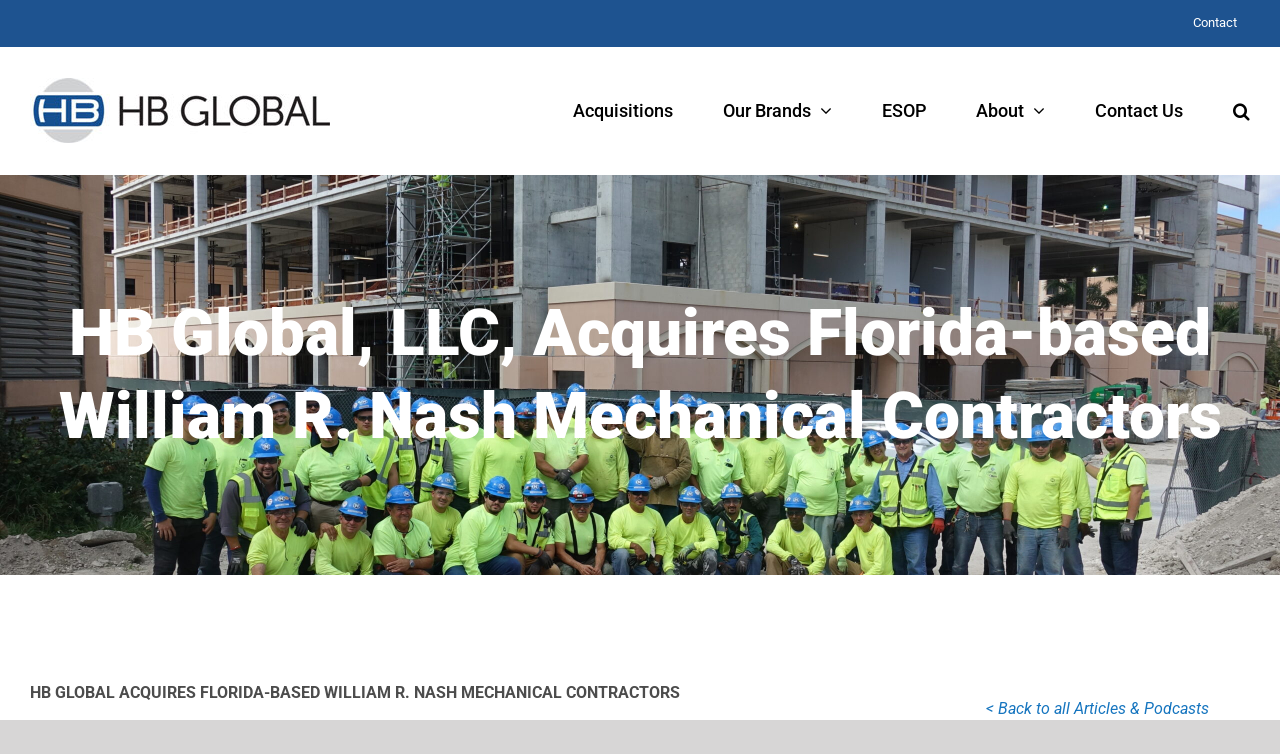

--- FILE ---
content_type: text/html; charset=UTF-8
request_url: https://hb-global.com/hb-global-llc-acquires-florida-based-william-r-nash-mechanical-contractors/
body_size: 19904
content:
<!DOCTYPE html>
<html class="avada-html-layout-wide avada-html-header-position-top avada-is-100-percent-template" lang="en-US" prefix="og: http://ogp.me/ns# fb: http://ogp.me/ns/fb#" prefix="og: https://ogp.me/ns#">
<head>
	<meta http-equiv="X-UA-Compatible" content="IE=edge" />
	<meta http-equiv="Content-Type" content="text/html; charset=utf-8"/>
	<meta name="viewport" content="width=device-width, initial-scale=1" />
	
            <script data-no-defer="1" data-ezscrex="false" data-cfasync="false" data-pagespeed-no-defer data-cookieconsent="ignore">
                var ctPublicFunctions = {"_ajax_nonce":"71c1559fba","_rest_nonce":"8f774c284a","_ajax_url":"\/wp-admin\/admin-ajax.php","_rest_url":"https:\/\/hb-global.com\/wp-json\/","data__cookies_type":"alternative","data__ajax_type":"rest","data__bot_detector_enabled":"1","data__frontend_data_log_enabled":1,"cookiePrefix":"","wprocket_detected":false,"host_url":"hb-global.com","text__ee_click_to_select":"Click to select the whole data","text__ee_original_email":"The complete one is","text__ee_got_it":"Got it","text__ee_blocked":"Blocked","text__ee_cannot_connect":"Cannot connect","text__ee_cannot_decode":"Can not decode email. Unknown reason","text__ee_email_decoder":"CleanTalk email decoder","text__ee_wait_for_decoding":"The magic is on the way!","text__ee_decoding_process":"Please wait a few seconds while we decode the contact data."}
            </script>
        
            <script data-no-defer="1" data-ezscrex="false" data-cfasync="false" data-pagespeed-no-defer data-cookieconsent="ignore">
                var ctPublic = {"_ajax_nonce":"71c1559fba","settings__forms__check_internal":"0","settings__forms__check_external":"0","settings__forms__force_protection":0,"settings__forms__search_test":"1","settings__data__bot_detector_enabled":"1","settings__sfw__anti_crawler":0,"blog_home":"https:\/\/hb-global.com\/","pixel__setting":"3","pixel__enabled":false,"pixel__url":null,"data__email_check_before_post":"1","data__email_check_exist_post":"0","data__cookies_type":"alternative","data__key_is_ok":true,"data__visible_fields_required":true,"wl_brandname":"Anti-Spam by CleanTalk","wl_brandname_short":"CleanTalk","ct_checkjs_key":880525242,"emailEncoderPassKey":"f0756f967af511e986c2bdae99bee36a","bot_detector_forms_excluded":"W10=","advancedCacheExists":false,"varnishCacheExists":false,"wc_ajax_add_to_cart":false}
            </script>
        
<!-- Search Engine Optimization by Rank Math - https://rankmath.com/ -->
<title>HB Global, LLC, Acquires Florida-based William R. Nash Mechanical Contractors - HB-Global</title>
<meta name="description" content="HB Global, LLC, Central PA’s #2 fastest growing company, has announced that it has acquired William R. Nash Mechanical Contractors (W.R. Nash), a Miami-based company."/>
<meta name="robots" content="follow, index, max-snippet:-1, max-video-preview:-1, max-image-preview:large"/>
<link rel="canonical" href="https://hb-global.com/hb-global-llc-acquires-florida-based-william-r-nash-mechanical-contractors/" />
<meta property="og:locale" content="en_US" />
<meta property="og:type" content="article" />
<meta property="og:title" content="HB Global, LLC, Acquires Florida-based William R. Nash Mechanical Contractors - HB-Global" />
<meta property="og:description" content="HB Global, LLC, Central PA’s #2 fastest growing company, has announced that it has acquired William R. Nash Mechanical Contractors (W.R. Nash), a Miami-based company." />
<meta property="og:url" content="https://hb-global.com/hb-global-llc-acquires-florida-based-william-r-nash-mechanical-contractors/" />
<meta property="og:site_name" content="HB Global" />
<meta property="article:tag" content="Acquisition" />
<meta property="article:tag" content="Growth" />
<meta property="article:tag" content="News" />
<meta property="article:section" content="Press Release" />
<meta property="og:updated_time" content="2024-09-27T10:16:33-04:00" />
<meta property="og:image" content="https://hb-global.com/wp-content/uploads/2021/02/HBGlobalDivisionLogos-WRN.png" />
<meta property="og:image:secure_url" content="https://hb-global.com/wp-content/uploads/2021/02/HBGlobalDivisionLogos-WRN.png" />
<meta property="og:image:width" content="1876" />
<meta property="og:image:height" content="625" />
<meta property="og:image:alt" content="HB Global, LLC, Acquires Florida-based William R. Nash Mechanical Contractors" />
<meta property="og:image:type" content="image/png" />
<meta property="article:published_time" content="2020-10-12T09:38:18-04:00" />
<meta property="article:modified_time" content="2024-09-27T10:16:33-04:00" />
<meta name="twitter:card" content="summary_large_image" />
<meta name="twitter:title" content="HB Global, LLC, Acquires Florida-based William R. Nash Mechanical Contractors - HB-Global" />
<meta name="twitter:description" content="HB Global, LLC, Central PA’s #2 fastest growing company, has announced that it has acquired William R. Nash Mechanical Contractors (W.R. Nash), a Miami-based company." />
<meta name="twitter:image" content="https://hb-global.com/wp-content/uploads/2021/02/HBGlobalDivisionLogos-WRN.png" />
<meta name="twitter:label1" content="Written by" />
<meta name="twitter:data1" content="Rebecca James" />
<meta name="twitter:label2" content="Time to read" />
<meta name="twitter:data2" content="1 minute" />
<script type="application/ld+json" class="rank-math-schema">{"@context":"https://schema.org","@graph":[{"@type":["HomeAndConstructionBusiness","Organization"],"@id":"https://hb-global.com/#organization","name":"HB-Global LLC.","url":"https://hb-global.com","logo":{"@type":"ImageObject","@id":"https://hb-global.com/#logo","url":"https://hb-global.com/wp-content/uploads/2024/08/HB-Global-Horiz-RGB-300x65-1.jpg","contentUrl":"https://hb-global.com/wp-content/uploads/2024/08/HB-Global-Horiz-RGB-300x65-1.jpg","caption":"HB Global","inLanguage":"en-US","width":"300","height":"65"},"openingHours":["Monday,Tuesday,Wednesday,Thursday,Friday,Saturday,Sunday 09:00-17:00"],"image":{"@id":"https://hb-global.com/#logo"}},{"@type":"WebSite","@id":"https://hb-global.com/#website","url":"https://hb-global.com","name":"HB Global","publisher":{"@id":"https://hb-global.com/#organization"},"inLanguage":"en-US"},{"@type":"ImageObject","@id":"https://hb-global.com/wp-content/uploads/2021/02/HBGlobalDivisionLogos-WRN.png","url":"https://hb-global.com/wp-content/uploads/2021/02/HBGlobalDivisionLogos-WRN.png","width":"1876","height":"625","inLanguage":"en-US"},{"@type":"WebPage","@id":"https://hb-global.com/hb-global-llc-acquires-florida-based-william-r-nash-mechanical-contractors/#webpage","url":"https://hb-global.com/hb-global-llc-acquires-florida-based-william-r-nash-mechanical-contractors/","name":"HB Global, LLC, Acquires Florida-based William R. Nash Mechanical Contractors - HB-Global","datePublished":"2020-10-12T09:38:18-04:00","dateModified":"2024-09-27T10:16:33-04:00","isPartOf":{"@id":"https://hb-global.com/#website"},"primaryImageOfPage":{"@id":"https://hb-global.com/wp-content/uploads/2021/02/HBGlobalDivisionLogos-WRN.png"},"inLanguage":"en-US"},{"@type":"Person","@id":"https://hb-global.com/author/rjameshbmcclure-com/","name":"Rebecca James","url":"https://hb-global.com/author/rjameshbmcclure-com/","image":{"@type":"ImageObject","@id":"https://secure.gravatar.com/avatar/26a771ca2e6e827cbc2acd63c5849aaae83ecd56ff3371d354606b0dc168db60?s=96&amp;d=mm&amp;r=g","url":"https://secure.gravatar.com/avatar/26a771ca2e6e827cbc2acd63c5849aaae83ecd56ff3371d354606b0dc168db60?s=96&amp;d=mm&amp;r=g","caption":"Rebecca James","inLanguage":"en-US"},"worksFor":{"@id":"https://hb-global.com/#organization"}},{"@type":"BlogPosting","headline":"HB Global, LLC, Acquires Florida-based William R. Nash Mechanical Contractors - HB-Global","datePublished":"2020-10-12T09:38:18-04:00","dateModified":"2024-09-27T10:16:33-04:00","author":{"@id":"https://hb-global.com/author/rjameshbmcclure-com/","name":"Rebecca James"},"publisher":{"@id":"https://hb-global.com/#organization"},"description":"HB Global, LLC, Central PA\u2019s #2 fastest growing company, has announced that it has acquired William R. Nash Mechanical Contractors (W.R. Nash), a Miami-based company.","name":"HB Global, LLC, Acquires Florida-based William R. Nash Mechanical Contractors - HB-Global","@id":"https://hb-global.com/hb-global-llc-acquires-florida-based-william-r-nash-mechanical-contractors/#richSnippet","isPartOf":{"@id":"https://hb-global.com/hb-global-llc-acquires-florida-based-william-r-nash-mechanical-contractors/#webpage"},"image":{"@id":"https://hb-global.com/wp-content/uploads/2021/02/HBGlobalDivisionLogos-WRN.png"},"inLanguage":"en-US","mainEntityOfPage":{"@id":"https://hb-global.com/hb-global-llc-acquires-florida-based-william-r-nash-mechanical-contractors/#webpage"}}]}</script>
<!-- /Rank Math WordPress SEO plugin -->

<link rel='dns-prefetch' href='//fd.cleantalk.org' />
<link rel='dns-prefetch' href='//www.googletagmanager.com' />
<link rel="alternate" type="application/rss+xml" title="HB-Global &raquo; Feed" href="https://hb-global.com/feed/" />
<link rel="alternate" type="application/rss+xml" title="HB-Global &raquo; Comments Feed" href="https://hb-global.com/comments/feed/" />
					<link rel="shortcut icon" href="https://hb-global.com/wp-content/uploads/2019/06/favicon-32x32.png" type="image/x-icon" />
		
					<!-- Apple Touch Icon -->
			<link rel="apple-touch-icon" sizes="180x180" href="https://hb-global.com/wp-content/uploads/2019/06/apple-icon-114x114.png">
		
					<!-- Android Icon -->
			<link rel="icon" sizes="192x192" href="https://hb-global.com/wp-content/uploads/2019/06/apple-icon-57x57.png">
		
					<!-- MS Edge Icon -->
			<meta name="msapplication-TileImage" content="https://hb-global.com/wp-content/uploads/2019/06/apple-icon-60x60.png">
				<link rel="alternate" title="oEmbed (JSON)" type="application/json+oembed" href="https://hb-global.com/wp-json/oembed/1.0/embed?url=https%3A%2F%2Fhb-global.com%2Fhb-global-llc-acquires-florida-based-william-r-nash-mechanical-contractors%2F" />
<link rel="alternate" title="oEmbed (XML)" type="text/xml+oembed" href="https://hb-global.com/wp-json/oembed/1.0/embed?url=https%3A%2F%2Fhb-global.com%2Fhb-global-llc-acquires-florida-based-william-r-nash-mechanical-contractors%2F&#038;format=xml" />
					<meta name="description" content="HB GLOBAL ACQUIRES FLORIDA-BASED WILLIAM R. NASH MECHANICAL CONTRACTORS


HARRISBURG, PA (10/12/2020): HB Global, LLC, Central PA’s #2 fastest growing company, has announced that it has acquired William R. Nash Mechanical Contractors (W.R. Nash), a Miami-based company. Founded in 1965, W.R. Nash is a leading provider of design, installation, and service of commercial plumbing, HVAC,"/>
				
		<meta property="og:locale" content="en_US"/>
		<meta property="og:type" content="article"/>
		<meta property="og:site_name" content="HB-Global"/>
		<meta property="og:title" content="HB Global, LLC, Acquires Florida-based William R. Nash Mechanical Contractors - HB-Global"/>
				<meta property="og:description" content="HB GLOBAL ACQUIRES FLORIDA-BASED WILLIAM R. NASH MECHANICAL CONTRACTORS


HARRISBURG, PA (10/12/2020): HB Global, LLC, Central PA’s #2 fastest growing company, has announced that it has acquired William R. Nash Mechanical Contractors (W.R. Nash), a Miami-based company. Founded in 1965, W.R. Nash is a leading provider of design, installation, and service of commercial plumbing, HVAC,"/>
				<meta property="og:url" content="https://hb-global.com/hb-global-llc-acquires-florida-based-william-r-nash-mechanical-contractors/"/>
										<meta property="article:published_time" content="2020-10-12T13:38:18-05:00"/>
							<meta property="article:modified_time" content="2024-09-27T14:16:33-05:00"/>
								<meta name="author" content="Rebecca James"/>
								<meta property="og:image" content="https://hb-global.com/wp-content/uploads/2021/02/HBGlobalDivisionLogos-WRN.png"/>
		<meta property="og:image:width" content="1876"/>
		<meta property="og:image:height" content="625"/>
		<meta property="og:image:type" content="image/png"/>
				<style id='wp-img-auto-sizes-contain-inline-css' type='text/css'>
img:is([sizes=auto i],[sizes^="auto," i]){contain-intrinsic-size:3000px 1500px}
/*# sourceURL=wp-img-auto-sizes-contain-inline-css */
</style>
<link rel='stylesheet' id='cleantalk-public-css-css' href='https://hb-global.com/wp-content/plugins/cleantalk-spam-protect/css/cleantalk-public.min.css?ver=6.68_1763592301' type='text/css' media='all' />
<link rel='stylesheet' id='cleantalk-email-decoder-css-css' href='https://hb-global.com/wp-content/plugins/cleantalk-spam-protect/css/cleantalk-email-decoder.min.css?ver=6.68_1763592301' type='text/css' media='all' />
<link rel='stylesheet' id='fusion-dynamic-css-css' href='https://hb-global.com/wp-content/uploads/fusion-styles/07e0ceebb9e6d6ec4f654169678c4c1d.min.css?ver=3.12.2' type='text/css' media='all' />
<script type="text/javascript" src="https://hb-global.com/wp-content/plugins/cleantalk-spam-protect/js/apbct-public-bundle.min.js?ver=6.68_1763592301" id="apbct-public-bundle.min-js-js"></script>
<script type="text/javascript" src="https://fd.cleantalk.org/ct-bot-detector-wrapper.js?ver=6.68" id="ct_bot_detector-js" defer="defer" data-wp-strategy="defer"></script>
<script type="text/javascript" src="https://hb-global.com/wp-includes/js/jquery/jquery.min.js?ver=3.7.1" id="jquery-core-js"></script>
<script type="text/javascript" src="https://hb-global.com/wp-includes/js/jquery/jquery-migrate.min.js?ver=3.4.1" id="jquery-migrate-js"></script>

<!-- Google tag (gtag.js) snippet added by Site Kit -->
<!-- Google Analytics snippet added by Site Kit -->
<script type="text/javascript" src="https://www.googletagmanager.com/gtag/js?id=GT-NBJMZN4T" id="google_gtagjs-js" async></script>
<script type="text/javascript" id="google_gtagjs-js-after">
/* <![CDATA[ */
window.dataLayer = window.dataLayer || [];function gtag(){dataLayer.push(arguments);}
gtag("set","linker",{"domains":["hb-global.com"]});
gtag("js", new Date());
gtag("set", "developer_id.dZTNiMT", true);
gtag("config", "GT-NBJMZN4T");
//# sourceURL=google_gtagjs-js-after
/* ]]> */
</script>
<link rel="https://api.w.org/" href="https://hb-global.com/wp-json/" /><link rel="alternate" title="JSON" type="application/json" href="https://hb-global.com/wp-json/wp/v2/posts/2142" /><link rel="EditURI" type="application/rsd+xml" title="RSD" href="https://hb-global.com/xmlrpc.php?rsd" />
<meta name="generator" content="WordPress 6.9" />
<meta name="generator" content="Seriously Simple Podcasting 3.14.0" />
<link rel='shortlink' href='https://hb-global.com/?p=2142' />

<link rel="alternate" type="application/rss+xml" title="Podcast RSS feed" href="https://hb-global.com/feed/podcast" />

<meta name="generator" content="Site Kit by Google 1.167.0" />
		<script>
		(function(h,o,t,j,a,r){
			h.hj=h.hj||function(){(h.hj.q=h.hj.q||[]).push(arguments)};
			h._hjSettings={hjid:5051598,hjsv:5};
			a=o.getElementsByTagName('head')[0];
			r=o.createElement('script');r.async=1;
			r.src=t+h._hjSettings.hjid+j+h._hjSettings.hjsv;
			a.appendChild(r);
		})(window,document,'//static.hotjar.com/c/hotjar-','.js?sv=');
		</script>
		<style type="text/css" id="css-fb-visibility">@media screen and (max-width: 640px){.fusion-no-small-visibility{display:none !important;}body .sm-text-align-center{text-align:center !important;}body .sm-text-align-left{text-align:left !important;}body .sm-text-align-right{text-align:right !important;}body .sm-flex-align-center{justify-content:center !important;}body .sm-flex-align-flex-start{justify-content:flex-start !important;}body .sm-flex-align-flex-end{justify-content:flex-end !important;}body .sm-mx-auto{margin-left:auto !important;margin-right:auto !important;}body .sm-ml-auto{margin-left:auto !important;}body .sm-mr-auto{margin-right:auto !important;}body .fusion-absolute-position-small{position:absolute;top:auto;width:100%;}.awb-sticky.awb-sticky-small{ position: sticky; top: var(--awb-sticky-offset,0); }}@media screen and (min-width: 641px) and (max-width: 1024px){.fusion-no-medium-visibility{display:none !important;}body .md-text-align-center{text-align:center !important;}body .md-text-align-left{text-align:left !important;}body .md-text-align-right{text-align:right !important;}body .md-flex-align-center{justify-content:center !important;}body .md-flex-align-flex-start{justify-content:flex-start !important;}body .md-flex-align-flex-end{justify-content:flex-end !important;}body .md-mx-auto{margin-left:auto !important;margin-right:auto !important;}body .md-ml-auto{margin-left:auto !important;}body .md-mr-auto{margin-right:auto !important;}body .fusion-absolute-position-medium{position:absolute;top:auto;width:100%;}.awb-sticky.awb-sticky-medium{ position: sticky; top: var(--awb-sticky-offset,0); }}@media screen and (min-width: 1025px){.fusion-no-large-visibility{display:none !important;}body .lg-text-align-center{text-align:center !important;}body .lg-text-align-left{text-align:left !important;}body .lg-text-align-right{text-align:right !important;}body .lg-flex-align-center{justify-content:center !important;}body .lg-flex-align-flex-start{justify-content:flex-start !important;}body .lg-flex-align-flex-end{justify-content:flex-end !important;}body .lg-mx-auto{margin-left:auto !important;margin-right:auto !important;}body .lg-ml-auto{margin-left:auto !important;}body .lg-mr-auto{margin-right:auto !important;}body .fusion-absolute-position-large{position:absolute;top:auto;width:100%;}.awb-sticky.awb-sticky-large{ position: sticky; top: var(--awb-sticky-offset,0); }}</style><meta name="generator" content="Powered by Slider Revolution 6.7.39 - responsive, Mobile-Friendly Slider Plugin for WordPress with comfortable drag and drop interface." />
<script src="/wp-content/mu-plugins/captaincore-analytics.js" data-site="NXJEIPRA" defer></script>
<script>function setREVStartSize(e){
			//window.requestAnimationFrame(function() {
				window.RSIW = window.RSIW===undefined ? window.innerWidth : window.RSIW;
				window.RSIH = window.RSIH===undefined ? window.innerHeight : window.RSIH;
				try {
					var pw = document.getElementById(e.c).parentNode.offsetWidth,
						newh;
					pw = pw===0 || isNaN(pw) || (e.l=="fullwidth" || e.layout=="fullwidth") ? window.RSIW : pw;
					e.tabw = e.tabw===undefined ? 0 : parseInt(e.tabw);
					e.thumbw = e.thumbw===undefined ? 0 : parseInt(e.thumbw);
					e.tabh = e.tabh===undefined ? 0 : parseInt(e.tabh);
					e.thumbh = e.thumbh===undefined ? 0 : parseInt(e.thumbh);
					e.tabhide = e.tabhide===undefined ? 0 : parseInt(e.tabhide);
					e.thumbhide = e.thumbhide===undefined ? 0 : parseInt(e.thumbhide);
					e.mh = e.mh===undefined || e.mh=="" || e.mh==="auto" ? 0 : parseInt(e.mh,0);
					if(e.layout==="fullscreen" || e.l==="fullscreen")
						newh = Math.max(e.mh,window.RSIH);
					else{
						e.gw = Array.isArray(e.gw) ? e.gw : [e.gw];
						for (var i in e.rl) if (e.gw[i]===undefined || e.gw[i]===0) e.gw[i] = e.gw[i-1];
						e.gh = e.el===undefined || e.el==="" || (Array.isArray(e.el) && e.el.length==0)? e.gh : e.el;
						e.gh = Array.isArray(e.gh) ? e.gh : [e.gh];
						for (var i in e.rl) if (e.gh[i]===undefined || e.gh[i]===0) e.gh[i] = e.gh[i-1];
											
						var nl = new Array(e.rl.length),
							ix = 0,
							sl;
						e.tabw = e.tabhide>=pw ? 0 : e.tabw;
						e.thumbw = e.thumbhide>=pw ? 0 : e.thumbw;
						e.tabh = e.tabhide>=pw ? 0 : e.tabh;
						e.thumbh = e.thumbhide>=pw ? 0 : e.thumbh;
						for (var i in e.rl) nl[i] = e.rl[i]<window.RSIW ? 0 : e.rl[i];
						sl = nl[0];
						for (var i in nl) if (sl>nl[i] && nl[i]>0) { sl = nl[i]; ix=i;}
						var m = pw>(e.gw[ix]+e.tabw+e.thumbw) ? 1 : (pw-(e.tabw+e.thumbw)) / (e.gw[ix]);
						newh =  (e.gh[ix] * m) + (e.tabh + e.thumbh);
					}
					var el = document.getElementById(e.c);
					if (el!==null && el) el.style.height = newh+"px";
					el = document.getElementById(e.c+"_wrapper");
					if (el!==null && el) {
						el.style.height = newh+"px";
						el.style.display = "block";
					}
				} catch(e){
					console.log("Failure at Presize of Slider:" + e)
				}
			//});
		  };</script>
		<style type="text/css" id="wp-custom-css">
			.entry-title a:hover, .fusion-meta-info a:hover, .cat-item a:hover, p a:hover {
	color: #1675bf !important; 
	text-decoration: underline !important; }

.tagcloud a:hover {
	color: #ffffff !important; 
	text-decoration: underline !important; 
	background-color: #1675bf !important; }


.rev_slider_wrapper {
 border-bottom: 0 !important;
}


.fusion-youtube {
	max-width: 100% !important;
}


.page-id-814 .widget
{
	padding: 0px 0 !important;
}

.page-id-851 .fusion-builder-placeholder:after {
visibility: visible;
position: absolute;
top: 0;
left: 0;
content: "Currently no open positions, please check back soon.";
}

.menu-no-link > a:hover{
	cursor: default;
}


.grecaptcha-badge{
	display:none !important;  
}

.post-password-form{
	text-align:center;
	padding-top:10%;
	padding-bottom: 100px;
}
		</style>
				<script type="text/javascript">
			var doc = document.documentElement;
			doc.setAttribute( 'data-useragent', navigator.userAgent );
		</script>
		<!-- Global site tag (gtag.js) - Google Analytics -->
<script async src="https://www.googletagmanager.com/gtag/js?id=UA-143447278-1"></script>
<script>
  window.dataLayer = window.dataLayer || [];
  function gtag(){dataLayer.push(arguments);}
  gtag('js', new Date());

  gtag('config', 'UA-143447278-1');
</script>
	<style id='global-styles-inline-css' type='text/css'>
:root{--wp--preset--aspect-ratio--square: 1;--wp--preset--aspect-ratio--4-3: 4/3;--wp--preset--aspect-ratio--3-4: 3/4;--wp--preset--aspect-ratio--3-2: 3/2;--wp--preset--aspect-ratio--2-3: 2/3;--wp--preset--aspect-ratio--16-9: 16/9;--wp--preset--aspect-ratio--9-16: 9/16;--wp--preset--color--black: #000000;--wp--preset--color--cyan-bluish-gray: #abb8c3;--wp--preset--color--white: #ffffff;--wp--preset--color--pale-pink: #f78da7;--wp--preset--color--vivid-red: #cf2e2e;--wp--preset--color--luminous-vivid-orange: #ff6900;--wp--preset--color--luminous-vivid-amber: #fcb900;--wp--preset--color--light-green-cyan: #7bdcb5;--wp--preset--color--vivid-green-cyan: #00d084;--wp--preset--color--pale-cyan-blue: #8ed1fc;--wp--preset--color--vivid-cyan-blue: #0693e3;--wp--preset--color--vivid-purple: #9b51e0;--wp--preset--color--awb-color-1: #ffffff;--wp--preset--color--awb-color-2: #e5e5e5;--wp--preset--color--awb-color-3: #6abf16;--wp--preset--color--awb-color-4: #1675bf;--wp--preset--color--awb-color-5: #585858;--wp--preset--color--awb-color-6: #4c4c4c;--wp--preset--color--awb-color-7: #333333;--wp--preset--color--awb-color-8: #252525;--wp--preset--color--awb-color-custom-10: #f6f6f6;--wp--preset--color--awb-color-custom-11: #e8e8e8;--wp--preset--color--awb-color-custom-12: #1e5390;--wp--preset--color--awb-color-custom-13: #f9f9f9;--wp--preset--color--awb-color-custom-14: #dddbdb;--wp--preset--color--awb-color-custom-15: #747474;--wp--preset--color--awb-color-custom-16: rgba(229,229,229,0.8);--wp--preset--color--awb-color-custom-17: #000000;--wp--preset--gradient--vivid-cyan-blue-to-vivid-purple: linear-gradient(135deg,rgb(6,147,227) 0%,rgb(155,81,224) 100%);--wp--preset--gradient--light-green-cyan-to-vivid-green-cyan: linear-gradient(135deg,rgb(122,220,180) 0%,rgb(0,208,130) 100%);--wp--preset--gradient--luminous-vivid-amber-to-luminous-vivid-orange: linear-gradient(135deg,rgb(252,185,0) 0%,rgb(255,105,0) 100%);--wp--preset--gradient--luminous-vivid-orange-to-vivid-red: linear-gradient(135deg,rgb(255,105,0) 0%,rgb(207,46,46) 100%);--wp--preset--gradient--very-light-gray-to-cyan-bluish-gray: linear-gradient(135deg,rgb(238,238,238) 0%,rgb(169,184,195) 100%);--wp--preset--gradient--cool-to-warm-spectrum: linear-gradient(135deg,rgb(74,234,220) 0%,rgb(151,120,209) 20%,rgb(207,42,186) 40%,rgb(238,44,130) 60%,rgb(251,105,98) 80%,rgb(254,248,76) 100%);--wp--preset--gradient--blush-light-purple: linear-gradient(135deg,rgb(255,206,236) 0%,rgb(152,150,240) 100%);--wp--preset--gradient--blush-bordeaux: linear-gradient(135deg,rgb(254,205,165) 0%,rgb(254,45,45) 50%,rgb(107,0,62) 100%);--wp--preset--gradient--luminous-dusk: linear-gradient(135deg,rgb(255,203,112) 0%,rgb(199,81,192) 50%,rgb(65,88,208) 100%);--wp--preset--gradient--pale-ocean: linear-gradient(135deg,rgb(255,245,203) 0%,rgb(182,227,212) 50%,rgb(51,167,181) 100%);--wp--preset--gradient--electric-grass: linear-gradient(135deg,rgb(202,248,128) 0%,rgb(113,206,126) 100%);--wp--preset--gradient--midnight: linear-gradient(135deg,rgb(2,3,129) 0%,rgb(40,116,252) 100%);--wp--preset--font-size--small: 12px;--wp--preset--font-size--medium: 20px;--wp--preset--font-size--large: 24px;--wp--preset--font-size--x-large: 42px;--wp--preset--font-size--normal: 16px;--wp--preset--font-size--xlarge: 32px;--wp--preset--font-size--huge: 48px;--wp--preset--spacing--20: 0.44rem;--wp--preset--spacing--30: 0.67rem;--wp--preset--spacing--40: 1rem;--wp--preset--spacing--50: 1.5rem;--wp--preset--spacing--60: 2.25rem;--wp--preset--spacing--70: 3.38rem;--wp--preset--spacing--80: 5.06rem;--wp--preset--shadow--natural: 6px 6px 9px rgba(0, 0, 0, 0.2);--wp--preset--shadow--deep: 12px 12px 50px rgba(0, 0, 0, 0.4);--wp--preset--shadow--sharp: 6px 6px 0px rgba(0, 0, 0, 0.2);--wp--preset--shadow--outlined: 6px 6px 0px -3px rgb(255, 255, 255), 6px 6px rgb(0, 0, 0);--wp--preset--shadow--crisp: 6px 6px 0px rgb(0, 0, 0);}:where(.is-layout-flex){gap: 0.5em;}:where(.is-layout-grid){gap: 0.5em;}body .is-layout-flex{display: flex;}.is-layout-flex{flex-wrap: wrap;align-items: center;}.is-layout-flex > :is(*, div){margin: 0;}body .is-layout-grid{display: grid;}.is-layout-grid > :is(*, div){margin: 0;}:where(.wp-block-columns.is-layout-flex){gap: 2em;}:where(.wp-block-columns.is-layout-grid){gap: 2em;}:where(.wp-block-post-template.is-layout-flex){gap: 1.25em;}:where(.wp-block-post-template.is-layout-grid){gap: 1.25em;}.has-black-color{color: var(--wp--preset--color--black) !important;}.has-cyan-bluish-gray-color{color: var(--wp--preset--color--cyan-bluish-gray) !important;}.has-white-color{color: var(--wp--preset--color--white) !important;}.has-pale-pink-color{color: var(--wp--preset--color--pale-pink) !important;}.has-vivid-red-color{color: var(--wp--preset--color--vivid-red) !important;}.has-luminous-vivid-orange-color{color: var(--wp--preset--color--luminous-vivid-orange) !important;}.has-luminous-vivid-amber-color{color: var(--wp--preset--color--luminous-vivid-amber) !important;}.has-light-green-cyan-color{color: var(--wp--preset--color--light-green-cyan) !important;}.has-vivid-green-cyan-color{color: var(--wp--preset--color--vivid-green-cyan) !important;}.has-pale-cyan-blue-color{color: var(--wp--preset--color--pale-cyan-blue) !important;}.has-vivid-cyan-blue-color{color: var(--wp--preset--color--vivid-cyan-blue) !important;}.has-vivid-purple-color{color: var(--wp--preset--color--vivid-purple) !important;}.has-black-background-color{background-color: var(--wp--preset--color--black) !important;}.has-cyan-bluish-gray-background-color{background-color: var(--wp--preset--color--cyan-bluish-gray) !important;}.has-white-background-color{background-color: var(--wp--preset--color--white) !important;}.has-pale-pink-background-color{background-color: var(--wp--preset--color--pale-pink) !important;}.has-vivid-red-background-color{background-color: var(--wp--preset--color--vivid-red) !important;}.has-luminous-vivid-orange-background-color{background-color: var(--wp--preset--color--luminous-vivid-orange) !important;}.has-luminous-vivid-amber-background-color{background-color: var(--wp--preset--color--luminous-vivid-amber) !important;}.has-light-green-cyan-background-color{background-color: var(--wp--preset--color--light-green-cyan) !important;}.has-vivid-green-cyan-background-color{background-color: var(--wp--preset--color--vivid-green-cyan) !important;}.has-pale-cyan-blue-background-color{background-color: var(--wp--preset--color--pale-cyan-blue) !important;}.has-vivid-cyan-blue-background-color{background-color: var(--wp--preset--color--vivid-cyan-blue) !important;}.has-vivid-purple-background-color{background-color: var(--wp--preset--color--vivid-purple) !important;}.has-black-border-color{border-color: var(--wp--preset--color--black) !important;}.has-cyan-bluish-gray-border-color{border-color: var(--wp--preset--color--cyan-bluish-gray) !important;}.has-white-border-color{border-color: var(--wp--preset--color--white) !important;}.has-pale-pink-border-color{border-color: var(--wp--preset--color--pale-pink) !important;}.has-vivid-red-border-color{border-color: var(--wp--preset--color--vivid-red) !important;}.has-luminous-vivid-orange-border-color{border-color: var(--wp--preset--color--luminous-vivid-orange) !important;}.has-luminous-vivid-amber-border-color{border-color: var(--wp--preset--color--luminous-vivid-amber) !important;}.has-light-green-cyan-border-color{border-color: var(--wp--preset--color--light-green-cyan) !important;}.has-vivid-green-cyan-border-color{border-color: var(--wp--preset--color--vivid-green-cyan) !important;}.has-pale-cyan-blue-border-color{border-color: var(--wp--preset--color--pale-cyan-blue) !important;}.has-vivid-cyan-blue-border-color{border-color: var(--wp--preset--color--vivid-cyan-blue) !important;}.has-vivid-purple-border-color{border-color: var(--wp--preset--color--vivid-purple) !important;}.has-vivid-cyan-blue-to-vivid-purple-gradient-background{background: var(--wp--preset--gradient--vivid-cyan-blue-to-vivid-purple) !important;}.has-light-green-cyan-to-vivid-green-cyan-gradient-background{background: var(--wp--preset--gradient--light-green-cyan-to-vivid-green-cyan) !important;}.has-luminous-vivid-amber-to-luminous-vivid-orange-gradient-background{background: var(--wp--preset--gradient--luminous-vivid-amber-to-luminous-vivid-orange) !important;}.has-luminous-vivid-orange-to-vivid-red-gradient-background{background: var(--wp--preset--gradient--luminous-vivid-orange-to-vivid-red) !important;}.has-very-light-gray-to-cyan-bluish-gray-gradient-background{background: var(--wp--preset--gradient--very-light-gray-to-cyan-bluish-gray) !important;}.has-cool-to-warm-spectrum-gradient-background{background: var(--wp--preset--gradient--cool-to-warm-spectrum) !important;}.has-blush-light-purple-gradient-background{background: var(--wp--preset--gradient--blush-light-purple) !important;}.has-blush-bordeaux-gradient-background{background: var(--wp--preset--gradient--blush-bordeaux) !important;}.has-luminous-dusk-gradient-background{background: var(--wp--preset--gradient--luminous-dusk) !important;}.has-pale-ocean-gradient-background{background: var(--wp--preset--gradient--pale-ocean) !important;}.has-electric-grass-gradient-background{background: var(--wp--preset--gradient--electric-grass) !important;}.has-midnight-gradient-background{background: var(--wp--preset--gradient--midnight) !important;}.has-small-font-size{font-size: var(--wp--preset--font-size--small) !important;}.has-medium-font-size{font-size: var(--wp--preset--font-size--medium) !important;}.has-large-font-size{font-size: var(--wp--preset--font-size--large) !important;}.has-x-large-font-size{font-size: var(--wp--preset--font-size--x-large) !important;}
/*# sourceURL=global-styles-inline-css */
</style>
<style id='wp-block-library-inline-css' type='text/css'>
:root{--wp-block-synced-color:#7a00df;--wp-block-synced-color--rgb:122,0,223;--wp-bound-block-color:var(--wp-block-synced-color);--wp-editor-canvas-background:#ddd;--wp-admin-theme-color:#007cba;--wp-admin-theme-color--rgb:0,124,186;--wp-admin-theme-color-darker-10:#006ba1;--wp-admin-theme-color-darker-10--rgb:0,107,160.5;--wp-admin-theme-color-darker-20:#005a87;--wp-admin-theme-color-darker-20--rgb:0,90,135;--wp-admin-border-width-focus:2px}@media (min-resolution:192dpi){:root{--wp-admin-border-width-focus:1.5px}}.wp-element-button{cursor:pointer}:root .has-very-light-gray-background-color{background-color:#eee}:root .has-very-dark-gray-background-color{background-color:#313131}:root .has-very-light-gray-color{color:#eee}:root .has-very-dark-gray-color{color:#313131}:root .has-vivid-green-cyan-to-vivid-cyan-blue-gradient-background{background:linear-gradient(135deg,#00d084,#0693e3)}:root .has-purple-crush-gradient-background{background:linear-gradient(135deg,#34e2e4,#4721fb 50%,#ab1dfe)}:root .has-hazy-dawn-gradient-background{background:linear-gradient(135deg,#faaca8,#dad0ec)}:root .has-subdued-olive-gradient-background{background:linear-gradient(135deg,#fafae1,#67a671)}:root .has-atomic-cream-gradient-background{background:linear-gradient(135deg,#fdd79a,#004a59)}:root .has-nightshade-gradient-background{background:linear-gradient(135deg,#330968,#31cdcf)}:root .has-midnight-gradient-background{background:linear-gradient(135deg,#020381,#2874fc)}:root{--wp--preset--font-size--normal:16px;--wp--preset--font-size--huge:42px}.has-regular-font-size{font-size:1em}.has-larger-font-size{font-size:2.625em}.has-normal-font-size{font-size:var(--wp--preset--font-size--normal)}.has-huge-font-size{font-size:var(--wp--preset--font-size--huge)}.has-text-align-center{text-align:center}.has-text-align-left{text-align:left}.has-text-align-right{text-align:right}.has-fit-text{white-space:nowrap!important}#end-resizable-editor-section{display:none}.aligncenter{clear:both}.items-justified-left{justify-content:flex-start}.items-justified-center{justify-content:center}.items-justified-right{justify-content:flex-end}.items-justified-space-between{justify-content:space-between}.screen-reader-text{border:0;clip-path:inset(50%);height:1px;margin:-1px;overflow:hidden;padding:0;position:absolute;width:1px;word-wrap:normal!important}.screen-reader-text:focus{background-color:#ddd;clip-path:none;color:#444;display:block;font-size:1em;height:auto;left:5px;line-height:normal;padding:15px 23px 14px;text-decoration:none;top:5px;width:auto;z-index:100000}html :where(.has-border-color){border-style:solid}html :where([style*=border-top-color]){border-top-style:solid}html :where([style*=border-right-color]){border-right-style:solid}html :where([style*=border-bottom-color]){border-bottom-style:solid}html :where([style*=border-left-color]){border-left-style:solid}html :where([style*=border-width]){border-style:solid}html :where([style*=border-top-width]){border-top-style:solid}html :where([style*=border-right-width]){border-right-style:solid}html :where([style*=border-bottom-width]){border-bottom-style:solid}html :where([style*=border-left-width]){border-left-style:solid}html :where(img[class*=wp-image-]){height:auto;max-width:100%}:where(figure){margin:0 0 1em}html :where(.is-position-sticky){--wp-admin--admin-bar--position-offset:var(--wp-admin--admin-bar--height,0px)}@media screen and (max-width:600px){html :where(.is-position-sticky){--wp-admin--admin-bar--position-offset:0px}}
/*wp_block_styles_on_demand_placeholder:6938b2fd840a6*/
/*# sourceURL=wp-block-library-inline-css */
</style>
<style id='wp-block-library-theme-inline-css' type='text/css'>
.wp-block-audio :where(figcaption){color:#555;font-size:13px;text-align:center}.is-dark-theme .wp-block-audio :where(figcaption){color:#ffffffa6}.wp-block-audio{margin:0 0 1em}.wp-block-code{border:1px solid #ccc;border-radius:4px;font-family:Menlo,Consolas,monaco,monospace;padding:.8em 1em}.wp-block-embed :where(figcaption){color:#555;font-size:13px;text-align:center}.is-dark-theme .wp-block-embed :where(figcaption){color:#ffffffa6}.wp-block-embed{margin:0 0 1em}.blocks-gallery-caption{color:#555;font-size:13px;text-align:center}.is-dark-theme .blocks-gallery-caption{color:#ffffffa6}:root :where(.wp-block-image figcaption){color:#555;font-size:13px;text-align:center}.is-dark-theme :root :where(.wp-block-image figcaption){color:#ffffffa6}.wp-block-image{margin:0 0 1em}.wp-block-pullquote{border-bottom:4px solid;border-top:4px solid;color:currentColor;margin-bottom:1.75em}.wp-block-pullquote :where(cite),.wp-block-pullquote :where(footer),.wp-block-pullquote__citation{color:currentColor;font-size:.8125em;font-style:normal;text-transform:uppercase}.wp-block-quote{border-left:.25em solid;margin:0 0 1.75em;padding-left:1em}.wp-block-quote cite,.wp-block-quote footer{color:currentColor;font-size:.8125em;font-style:normal;position:relative}.wp-block-quote:where(.has-text-align-right){border-left:none;border-right:.25em solid;padding-left:0;padding-right:1em}.wp-block-quote:where(.has-text-align-center){border:none;padding-left:0}.wp-block-quote.is-large,.wp-block-quote.is-style-large,.wp-block-quote:where(.is-style-plain){border:none}.wp-block-search .wp-block-search__label{font-weight:700}.wp-block-search__button{border:1px solid #ccc;padding:.375em .625em}:where(.wp-block-group.has-background){padding:1.25em 2.375em}.wp-block-separator.has-css-opacity{opacity:.4}.wp-block-separator{border:none;border-bottom:2px solid;margin-left:auto;margin-right:auto}.wp-block-separator.has-alpha-channel-opacity{opacity:1}.wp-block-separator:not(.is-style-wide):not(.is-style-dots){width:100px}.wp-block-separator.has-background:not(.is-style-dots){border-bottom:none;height:1px}.wp-block-separator.has-background:not(.is-style-wide):not(.is-style-dots){height:2px}.wp-block-table{margin:0 0 1em}.wp-block-table td,.wp-block-table th{word-break:normal}.wp-block-table :where(figcaption){color:#555;font-size:13px;text-align:center}.is-dark-theme .wp-block-table :where(figcaption){color:#ffffffa6}.wp-block-video :where(figcaption){color:#555;font-size:13px;text-align:center}.is-dark-theme .wp-block-video :where(figcaption){color:#ffffffa6}.wp-block-video{margin:0 0 1em}:root :where(.wp-block-template-part.has-background){margin-bottom:0;margin-top:0;padding:1.25em 2.375em}
/*# sourceURL=/wp-includes/css/dist/block-library/theme.min.css */
</style>
<style id='classic-theme-styles-inline-css' type='text/css'>
/*! This file is auto-generated */
.wp-block-button__link{color:#fff;background-color:#32373c;border-radius:9999px;box-shadow:none;text-decoration:none;padding:calc(.667em + 2px) calc(1.333em + 2px);font-size:1.125em}.wp-block-file__button{background:#32373c;color:#fff;text-decoration:none}
/*# sourceURL=/wp-includes/css/classic-themes.min.css */
</style>
<link rel='stylesheet' id='rs-plugin-settings-css' href='//hb-global.com/wp-content/plugins/revslider/sr6/assets/css/rs6.css?ver=6.7.39' type='text/css' media='all' />
<style id='rs-plugin-settings-inline-css' type='text/css'>
#rs-demo-id {}
/*# sourceURL=rs-plugin-settings-inline-css */
</style>
</head>

<body class="wp-singular post-template-default single single-post postid-2142 single-format-standard wp-theme-Avada wp-child-theme-Avada-Child-Theme has-sidebar fusion-image-hovers fusion-pagination-sizing fusion-button_type-3d fusion-button_span-no fusion-button_gradient-linear avada-image-rollover-circle-no avada-image-rollover-yes avada-image-rollover-direction-fade fusion-body ltr fusion-sticky-header no-tablet-sticky-header no-mobile-sticky-header no-mobile-slidingbar no-mobile-totop avada-has-rev-slider-styles fusion-disable-outline fusion-sub-menu-fade mobile-logo-pos-left layout-wide-mode avada-has-boxed-modal-shadow-none layout-scroll-offset-full avada-has-zero-margin-offset-top fusion-top-header menu-text-align-center mobile-menu-design-modern fusion-show-pagination-text fusion-header-layout-v3 avada-responsive avada-footer-fx-none avada-menu-highlight-style-bar fusion-search-form-classic fusion-main-menu-search-overlay fusion-avatar-circle avada-sticky-shrinkage avada-dropdown-styles avada-blog-layout-medium avada-blog-archive-layout-medium avada-header-shadow-no avada-menu-icon-position-left avada-has-mainmenu-dropdown-divider avada-has-pagetitle-bg-full avada-has-pagetitle-bg-parallax avada-has-main-nav-search-icon avada-has-breadcrumb-mobile-hidden avada-has-titlebar-bar_and_content avada-header-border-color-full-transparent avada-has-pagination-padding avada-flyout-menu-direction-fade avada-ec-views-v1" data-awb-post-id="2142">
		<a class="skip-link screen-reader-text" href="#content">Skip to content</a>

	<div id="boxed-wrapper">
		
		<div id="wrapper" class="fusion-wrapper">
			<div id="home" style="position:relative;top:-1px;"></div>
							
					
			<header class="fusion-header-wrapper">
				<div class="fusion-header-v3 fusion-logo-alignment fusion-logo-left fusion-sticky-menu- fusion-sticky-logo-1 fusion-mobile-logo-1  fusion-mobile-menu-design-modern">
					
<div class="fusion-secondary-header">
	<div class="fusion-row">
							<div class="fusion-alignright">
				<nav class="fusion-secondary-menu" role="navigation" aria-label="Secondary Menu"><ul id="menu-top-header-menu" class="menu"><li  id="menu-item-4394"  class="menu-item menu-item-type-post_type menu-item-object-page menu-item-4394"  data-item-id="4394"><a  href="https://hb-global.com/contact/" class="fusion-bar-highlight"><span class="menu-text">Contact</span></a></li></ul></nav><nav class="fusion-mobile-nav-holder fusion-mobile-menu-text-align-center" aria-label="Secondary Mobile Menu"></nav>			</div>
			</div>
</div>
<div class="fusion-header-sticky-height"></div>
<div class="fusion-header">
	<div class="fusion-row">
					<div class="fusion-logo" data-margin-top="31px" data-margin-bottom="31px" data-margin-left="0px" data-margin-right="0px">
			<a class="fusion-logo-link"  href="https://hb-global.com/" >

						<!-- standard logo -->
			<img src="https://hb-global.com/wp-content/uploads/2024/08/HB-Global-Horiz-RGB-300x65-1.jpg" srcset="https://hb-global.com/wp-content/uploads/2024/08/HB-Global-Horiz-RGB-300x65-1.jpg 1x, https://hb-global.com/wp-content/uploads/2024/08/HB-Global-Horiz-RGB-600x130-1.jpg 2x" width="300" height="65" style="max-height:65px;height:auto;" alt="HB-Global Logo" data-retina_logo_url="https://hb-global.com/wp-content/uploads/2024/08/HB-Global-Horiz-RGB-600x130-1.jpg" class="fusion-standard-logo" />

											<!-- mobile logo -->
				<img src="https://hb-global.com/wp-content/uploads/2024/08/HB-Global-Horiz-RGB-300x65-1.jpg" srcset="https://hb-global.com/wp-content/uploads/2024/08/HB-Global-Horiz-RGB-300x65-1.jpg 1x" width="300" height="65" alt="HB-Global Logo" data-retina_logo_url="" class="fusion-mobile-logo" />
			
											<!-- sticky header logo -->
				<img src="https://hb-global.com/wp-content/uploads/2024/08/HB-Global-Horiz-RGB-300x65-1.jpg" srcset="https://hb-global.com/wp-content/uploads/2024/08/HB-Global-Horiz-RGB-300x65-1.jpg 1x, https://hb-global.com/wp-content/uploads/2024/08/HB-Global-Horiz-RGB-600x130-1.jpg 2x" width="300" height="65" style="max-height:65px;height:auto;" alt="HB-Global Logo" data-retina_logo_url="https://hb-global.com/wp-content/uploads/2024/08/HB-Global-Horiz-RGB-600x130-1.jpg" class="fusion-sticky-logo" />
					</a>
		</div>		<nav class="fusion-main-menu" aria-label="Main Menu"><div class="fusion-overlay-search">		<form apbct-form-sign="native_search" role="search" class="searchform fusion-search-form  fusion-search-form-classic" method="get" action="https://hb-global.com/">
			<div class="fusion-search-form-content">

				
				<div class="fusion-search-field search-field">
					<label><span class="screen-reader-text">Search for:</span>
													<input type="search" value="" name="s" class="s" placeholder="Search..." required aria-required="true" aria-label="Search..."/>
											</label>
				</div>
				<div class="fusion-search-button search-button">
					<input type="submit" class="fusion-search-submit searchsubmit" aria-label="Search" value="&#xf002;" />
									</div>

				
			</div>


			
		<input
                    class="apbct_special_field apbct_email_id__search_form"
                    name="apbct__email_id__search_form"
                    aria-label="apbct__label_id__search_form"
                    type="text" size="30" maxlength="200" autocomplete="off"
                    value=""
                /><input
                   id="apbct_submit_id__search_form" 
                   class="apbct_special_field apbct__email_id__search_form"
                   name="apbct__label_id__search_form"
                   aria-label="apbct_submit_name__search_form"
                   type="submit"
                   size="30"
                   maxlength="200"
                   value="94885"
               /></form>
		<div class="fusion-search-spacer"></div><a href="#" role="button" aria-label="Close Search" class="fusion-close-search"></a></div><ul id="menu-hb-main-menu" class="fusion-menu"><li  id="menu-item-997"  class="menu-item menu-item-type-post_type menu-item-object-page menu-item-997"  data-item-id="997"><a  href="https://hb-global.com/acquisitions/" class="fusion-bar-highlight"><span class="menu-text">Acquisitions</span></a></li><li  id="menu-item-904"  class="menu-item menu-item-type-post_type menu-item-object-page menu-item-has-children menu-item-904 fusion-dropdown-menu"  data-item-id="904"><a  href="https://hb-global.com/our-brands/" class="fusion-bar-highlight"><span class="menu-text">Our Brands</span> <span class="fusion-caret"><i class="fusion-dropdown-indicator" aria-hidden="true"></i></span></a><ul class="sub-menu"><li  id="menu-item-4535"  class="menu-item menu-item-type-post_type menu-item-object-page menu-item-4535 fusion-dropdown-submenu" ><a  href="https://hb-global.com/our-brands/" class="fusion-bar-highlight"><span>Our Brands</span></a></li><li  id="menu-item-4536"  class="bold menu-item menu-item-type-custom menu-item-object-custom menu-item-4536 fusion-dropdown-submenu"  data-classes="bold"><a  href="https://hb-global.com/hb-home-services/" class="fusion-bar-highlight"><span>HB Home Services (Residential Contractors)</span></a></li><li  id="menu-item-4537"  class="menu-item menu-item-type-custom menu-item-object-custom menu-item-4537 fusion-dropdown-submenu" ><a  target="_blank" rel="noopener noreferrer" href="https://hbmcclure.com/hbhome/#/" class="fusion-bar-highlight"><span>&#8211; HB Home</span></a></li><li  id="menu-item-4538"  class="menu-item menu-item-type-custom menu-item-object-custom menu-item-4538 fusion-dropdown-submenu" ><a  target="_blank" rel="noopener noreferrer" href="https://itlandeshome.com" class="fusion-bar-highlight"><span>&#8211; IT Landes Home</span></a></li><li  id="menu-item-5043"  class="menu-item menu-item-type-custom menu-item-object-custom menu-item-5043 fusion-dropdown-submenu" ><a  href="https://totalenergyservice.com/" class="fusion-bar-highlight"><span>&#8211; Total Energy Service</span></a></li><li  id="menu-item-4404"  class="bold menu-item menu-item-type-custom menu-item-object-custom menu-item-4404 fusion-dropdown-submenu"  data-classes="bold"><a  target="_blank" rel="noopener noreferrer" href="https://www.hbmechanicalgroup.com/" class="fusion-bar-highlight"><span>HB Mechanical Group (Commercial)</span></a></li><li  id="menu-item-4539"  class="menu-item menu-item-type-custom menu-item-object-custom menu-item-4539 fusion-dropdown-submenu" ><a  target="_blank" rel="noopener noreferrer" href="https://www.thebellcompany.com/" class="fusion-bar-highlight"><span>&#8211; The Bell Company</span></a></li><li  id="menu-item-4540"  class="menu-item menu-item-type-custom menu-item-object-custom menu-item-4540 fusion-dropdown-submenu" ><a  target="_blank" rel="noopener noreferrer" href="https://www.wrnash.com/" class="fusion-bar-highlight"><span>&#8211; William R. Nash</span></a></li><li  id="menu-item-4541"  class="menu-item menu-item-type-custom menu-item-object-custom menu-item-4541 fusion-dropdown-submenu" ><a  target="_blank" rel="noopener noreferrer" href="http://www.nashpm.com/" class="fusion-bar-highlight"><span>&#8211; Nash Plumbing &#038; Mechanical</span></a></li><li  id="menu-item-4542"  class="menu-item menu-item-type-custom menu-item-object-custom menu-item-4542 fusion-dropdown-submenu" ><a  target="_blank" rel="noopener noreferrer" href="http://itlandes.com/" class="fusion-bar-highlight"><span>&#8211; IT Landes</span></a></li><li  id="menu-item-4543"  class="menu-item menu-item-type-custom menu-item-object-custom menu-item-4543 fusion-dropdown-submenu" ><a  target="_blank" rel="noopener noreferrer" href="http://www.nsmech.com/" class="fusion-bar-highlight"><span>&#8211; North Shore Mechanical Contractors</span></a></li><li  id="menu-item-4544"  class="menu-item menu-item-type-custom menu-item-object-custom menu-item-4544 fusion-dropdown-submenu" ><a  target="_blank" rel="noopener noreferrer" href="https://hbmcclure.com/hb-mcclure-commercial-services/" class="fusion-bar-highlight"><span>&#8211; HB McClure</span></a></li><li  id="menu-item-4545"  class="menu-item menu-item-type-custom menu-item-object-custom menu-item-4545 fusion-dropdown-submenu" ><a  target="_blank" rel="noopener noreferrer" href="https://www.bbecelectric.com/" class="fusion-bar-highlight"><span>&#8211; BBEC</span></a></li><li  id="menu-item-4546"  class="menu-item menu-item-type-custom menu-item-object-custom menu-item-4546 fusion-dropdown-submenu" ><a  target="_blank" rel="noopener noreferrer" href="https://www.spectrumaz.com/" class="fusion-bar-highlight"><span>&#8211; Spectrum Mechanical &#038; Plumbing Contractors</span></a></li><li  id="menu-item-4547"  class="menu-item menu-item-type-custom menu-item-object-custom menu-item-4547 fusion-dropdown-submenu" ><a  target="_blank" rel="noopener noreferrer" href="https://www.dbmechanical.com/" class="fusion-bar-highlight"><span>&#8211; DB Mechanical</span></a></li><li  id="menu-item-4880"  class="bold menu-item menu-item-type-custom menu-item-object-custom menu-item-4880 fusion-dropdown-submenu"  data-classes="bold"><a  href="#" class="fusion-bar-highlight"><span>Infrastructure Contractors</span></a></li><li  id="menu-item-4881"  class="menu-item menu-item-type-custom menu-item-object-custom menu-item-4881 fusion-dropdown-submenu" ><a  target="_blank" rel="noopener noreferrer" href="https://www.hypernetworksinc.com/" class="fusion-bar-highlight"><span>&#8211; Hyper Networks</span></a></li></ul></li><li  id="menu-item-966"  class="menu-item menu-item-type-post_type menu-item-object-page menu-item-966"  data-item-id="966"><a  href="https://hb-global.com/esop/" class="fusion-bar-highlight"><span class="menu-text">ESOP</span></a></li><li  id="menu-item-762"  class="menu-no-link menu-item menu-item-type-custom menu-item-object-custom menu-item-has-children menu-item-762 fusion-dropdown-menu"  data-classes="menu-no-link" data-item-id="762"><a  href="#" class="fusion-bar-highlight"><span class="menu-text">About</span> <span class="fusion-caret"><i class="fusion-dropdown-indicator" aria-hidden="true"></i></span></a><ul class="sub-menu"><li  id="menu-item-822"  class="menu-item menu-item-type-post_type menu-item-object-page menu-item-822 fusion-dropdown-submenu" ><a  href="https://hb-global.com/company-history/" class="fusion-bar-highlight"><span>Company History</span></a></li><li  id="menu-item-1037"  class="menu-item menu-item-type-post_type menu-item-object-page menu-item-1037 fusion-dropdown-submenu" ><a  href="https://hb-global.com/leadership/" class="fusion-bar-highlight"><span>Leadership</span></a></li><li  id="menu-item-1006"  class="menu-item menu-item-type-post_type menu-item-object-page menu-item-1006 fusion-dropdown-submenu" ><a  href="https://hb-global.com/careers/" class="fusion-bar-highlight"><span>Careers</span></a></li><li  id="menu-item-2868"  class="menu-item menu-item-type-post_type menu-item-object-page menu-item-2868 fusion-dropdown-submenu" ><a  href="https://hb-global.com/hb-university/" class="fusion-bar-highlight"><span>HB University</span></a></li><li  id="menu-item-3254"  class="menu-item menu-item-type-post_type menu-item-object-page menu-item-3254 fusion-dropdown-submenu" ><a  href="https://hb-global.com/articles/" class="fusion-bar-highlight"><span>Podcasts &#038; Articles</span></a></li></ul></li><li  id="menu-item-767"  class="menu-item menu-item-type-post_type menu-item-object-page menu-item-767"  data-item-id="767"><a  href="https://hb-global.com/contact/" class="fusion-bar-highlight"><span class="menu-text">Contact Us</span></a></li><li class="fusion-custom-menu-item fusion-main-menu-search fusion-search-overlay"><a class="fusion-main-menu-icon fusion-bar-highlight" href="#" aria-label="Search" data-title="Search" title="Search" role="button" aria-expanded="false"></a></li></ul></nav>	<div class="fusion-mobile-menu-icons">
							<a href="#" class="fusion-icon awb-icon-bars" aria-label="Toggle mobile menu" aria-expanded="false"></a>
		
		
		
			</div>

<nav class="fusion-mobile-nav-holder fusion-mobile-menu-text-align-center" aria-label="Main Menu Mobile"></nav>

					</div>
</div>
				</div>
				<div class="fusion-clearfix"></div>
			</header>
								
							<div id="sliders-container" class="fusion-slider-visibility">
					</div>
				
					
							
			<section class="avada-page-titlebar-wrapper" aria-label="Page Title Bar">
	<div class="fusion-page-title-bar fusion-page-title-bar-breadcrumbs fusion-page-title-bar-center">
		<div class="fusion-page-title-row">
			<div class="fusion-page-title-wrapper">
				<div class="fusion-page-title-captions">

																							<h1 class="entry-title">HB Global, LLC, Acquires Florida-based William R. Nash Mechanical Contractors</h1>

											
																
				</div>

				
			</div>
		</div>
	</div>
</section>

						<main id="main" class="clearfix width-100">
				<div class="fusion-row" style="max-width:100%;">

<section id="content" style="float: left;">
	
					<article id="post-2142" class="post post-2142 type-post status-publish format-standard has-post-thumbnail hentry category-press-release tag-acquisition tag-growth tag-news">
										<span class="entry-title" style="display: none;">HB Global, LLC, Acquires Florida-based William R. Nash Mechanical Contractors</span>
			
									
						<div class="post-content">
				<div class="fusion-fullwidth fullwidth-box fusion-builder-row-2 nonhundred-percent-fullwidth non-hundred-percent-height-scrolling" style="--awb-border-radius-top-left:0px;--awb-border-radius-top-right:0px;--awb-border-radius-bottom-right:0px;--awb-border-radius-bottom-left:0px;--awb-flex-wrap:wrap;" ><div class="fusion-builder-row fusion-row"><div class="fusion-layout-column fusion_builder_column fusion-builder-column-1 fusion_builder_column_1_1 1_1 fusion-one-full fusion-column-first fusion-column-last" style="--awb-bg-size:cover;--awb-margin-bottom:0px;"><div class="fusion-column-wrapper fusion-flex-column-wrapper-legacy"><div class="fusion-text fusion-text-2"><p><strong>HB GLOBAL ACQUIRES FLORIDA-BASED WILLIAM R. NASH MECHANICAL CONTRACTORS<br />
</strong></p>
<p>HARRISBURG, PA (10/12/2020): HB Global, LLC, Central PA’s #2 fastest growing company, has announced that it has acquired <a href="https://www.wrnash.com/" target="_blank" rel="noopener">William R. Nash Mechanical Contractors</a> (W.R. Nash), a Miami-based company. Founded in 1965, W.R. Nash is a leading provider of design, installation, and service of commercial plumbing, HVAC, medical gas, and fire protection systems throughout the Southeast and Caribbean. They serve a broad spectrum of clientele such as healthcare facilities, hospitality complexes, correctional institutions, sports &amp; entertainment projects, and high-rise building. W.R. Nash employs 420 employees, and its revenue for 2019 was approximately $112 million.</p>
<p>According to Sal Bauccio, COO of Commercial Operations for HB Global, their mission is to empower their employee owners to make it a great place to work and create value.</p>
<p>“Bringing the William R. Nash team onboard is a natural fit for the HB Global organization culturally and fiscally. It allows us to meet our financial objectives for our employee owners while remaining true to our reputation and our core values of trust, team, grit, and growth,” said Bauccio. “W.R. Nash shares our commitment to having engaged employees providing the highest quality service, which creates raving fans among our clients, which creates superior financial results. We are thrilled to have them join our HB Global family.”</p>
<p>HB Global, LLC, is based in the city of Harrisburg, PA and is 100% employee owned. HB Global is the parent company of HB McClure and IT Landes in PA, Nash Plumbing &amp; Mechanical in FL, North Shore Mechanical Contracting in MA, Spectrum Mechanical in AZ, and HB Home Services in the Mid-Atlantic. Collectively, the HB Global family of businesses offer design/build, installation, and service for HVAC, plumbing, and electrical. They serve residential, commercial, and industrial clients. For more information about HB Global, visit <a href="http://www.HB-Global.com" target="_blank" rel="noopener">www.HB-Global.com</a>.</p>
<p># # #</p>
</div><div class="fusion-clearfix"></div></div></div></div></div>
							</div>

												<div class="fusion-meta-info"><div class="fusion-meta-info-wrapper"><span class="vcard rich-snippet-hidden"><span class="fn"><a href="https://hb-global.com/author/rjameshbmcclure-com/" title="Posts by Rebecca James" rel="author">Rebecca James</a></span></span><span class="updated rich-snippet-hidden">2024-09-27T10:16:33-04:00</span><a href="https://hb-global.com/category/press-release/" rel="category tag">Press Release</a><span class="fusion-inline-sep">|</span></div></div>													<div class="fusion-sharing-box fusion-theme-sharing-box fusion-single-sharing-box">
		<h4>Share This Story, Choose Your Platform!</h4>
		<div class="fusion-social-networks"><div class="fusion-social-networks-wrapper"><a  class="fusion-social-network-icon fusion-tooltip fusion-facebook awb-icon-facebook" style="color:var(--sharing_social_links_icon_color);" data-placement="top" data-title="Facebook" data-toggle="tooltip" title="Facebook" href="https://www.facebook.com/sharer.php?u=https%3A%2F%2Fhb-global.com%2Fhb-global-llc-acquires-florida-based-william-r-nash-mechanical-contractors%2F&amp;t=HB%20Global%2C%20LLC%2C%20Acquires%20Florida-based%20William%20R.%20Nash%20Mechanical%20Contractors" target="_blank" rel="noreferrer"><span class="screen-reader-text">Facebook</span></a><a  class="fusion-social-network-icon fusion-tooltip fusion-twitter awb-icon-twitter" style="color:var(--sharing_social_links_icon_color);" data-placement="top" data-title="X" data-toggle="tooltip" title="X" href="https://x.com/intent/post?url=https%3A%2F%2Fhb-global.com%2Fhb-global-llc-acquires-florida-based-william-r-nash-mechanical-contractors%2F&amp;text=HB%20Global%2C%20LLC%2C%20Acquires%20Florida-based%20William%20R.%20Nash%20Mechanical%20Contractors" target="_blank" rel="noopener noreferrer"><span class="screen-reader-text">X</span></a><a  class="fusion-social-network-icon fusion-tooltip fusion-linkedin awb-icon-linkedin" style="color:var(--sharing_social_links_icon_color);" data-placement="top" data-title="LinkedIn" data-toggle="tooltip" title="LinkedIn" href="https://www.linkedin.com/shareArticle?mini=true&amp;url=https%3A%2F%2Fhb-global.com%2Fhb-global-llc-acquires-florida-based-william-r-nash-mechanical-contractors%2F&amp;title=HB%20Global%2C%20LLC%2C%20Acquires%20Florida-based%20William%20R.%20Nash%20Mechanical%20Contractors&amp;summary=HB%20GLOBAL%20ACQUIRES%20FLORIDA-BASED%20WILLIAM%20R.%20NASH%20MECHANICAL%20CONTRACTORS%0D%0A%0D%0A%0D%0AHARRISBURG%2C%20PA%20%2810%2F12%2F2020%29%3A%20HB%20Global%2C%20LLC%2C%20Central%20PA%E2%80%99s%20%232%20fastest%20growing%20company%2C%20has%20announced%20that%20it%20has%20acquired%20William%20R.%20Nash%20Mechanical%20Contractors%20%28W.R.%20Nash%29%2C%20a%20Miam" target="_blank" rel="noopener noreferrer"><span class="screen-reader-text">LinkedIn</span></a><a  class="fusion-social-network-icon fusion-tooltip fusion-whatsapp awb-icon-whatsapp" style="color:var(--sharing_social_links_icon_color);" data-placement="top" data-title="WhatsApp" data-toggle="tooltip" title="WhatsApp" href="https://api.whatsapp.com/send?text=https%3A%2F%2Fhb-global.com%2Fhb-global-llc-acquires-florida-based-william-r-nash-mechanical-contractors%2F" target="_blank" rel="noopener noreferrer"><span class="screen-reader-text">WhatsApp</span></a><a  class="fusion-social-network-icon fusion-tooltip fusion-pinterest awb-icon-pinterest" style="color:var(--sharing_social_links_icon_color);" data-placement="top" data-title="Pinterest" data-toggle="tooltip" title="Pinterest" href="https://pinterest.com/pin/create/button/?url=https%3A%2F%2Fhb-global.com%2Fhb-global-llc-acquires-florida-based-william-r-nash-mechanical-contractors%2F&amp;description=HB%20GLOBAL%20ACQUIRES%20FLORIDA-BASED%20WILLIAM%20R.%20NASH%20MECHANICAL%20CONTRACTORS%0D%0A%0D%0A%0D%0AHARRISBURG%2C%20PA%20%2810%2F12%2F2020%29%3A%20HB%20Global%2C%20LLC%2C%20Central%20PA%E2%80%99s%20%232%20fastest%20growing%20company%2C%20has%20announced%20that%20it%20has%20acquired%20William%20R.%20Nash%20Mechanical%20Contractors%20%28W.R.%20Nash%29%2C%20a%20Miami-based%20company.%20Founded%20in%201965%2C%20W.R.%20Nash%20is%20a%20leading%20provider%20of%20design%2C%20installation%2C%20and%20service%20of%20commercial%20plumbing%2C%20HVAC%2C&amp;media=https%3A%2F%2Fhb-global.com%2Fwp-content%2Fuploads%2F2021%2F02%2FHBGlobalDivisionLogos-WRN.png" target="_blank" rel="noopener noreferrer"><span class="screen-reader-text">Pinterest</span></a><a class="fusion-social-network-icon fusion-tooltip fusion-mail awb-icon-mail fusion-last-social-icon" style="color:var(--sharing_social_links_icon_color);" data-placement="top" data-title="Email" data-toggle="tooltip" title="Email" href="/cdn-cgi/l/email-protection#[base64]" target="_self" rel="noopener noreferrer"><span class="screen-reader-text">Email</span></a><div class="fusion-clearfix"></div></div></div>	</div>
													
																	</article>
	</section>
<aside id="sidebar" class="sidebar fusion-widget-area fusion-content-widget-area fusion-sidebar-right fusion-blogsidebar" style="float: right;" data="">
											
					<section id="text-3" class="widget widget_text" style="border-style: solid;border-color:transparent;border-width:0px;">			<div class="textwidget"><p><em><a href="/articles">&lt; Back to all Articles &amp; Podcasts</a></em></p>
</div>
		</section><section id="categories-3" class="widget widget_categories" style="border-style: solid;border-color:transparent;border-width:0px;"><div class="heading"><h4 class="widget-title">Categories</h4></div>
			<ul>
					<li class="cat-item cat-item-16"><a href="https://hb-global.com/category/blog/">Blog</a>
</li>
	<li class="cat-item cat-item-46"><a href="https://hb-global.com/category/newsletter/">Newsletter</a>
</li>
	<li class="cat-item cat-item-48"><a href="https://hb-global.com/category/podcast/">Podcast</a>
</li>
	<li class="cat-item cat-item-15"><a href="https://hb-global.com/category/press-release/">Press Release</a>
</li>
			</ul>

			</section><section id="tag_cloud-2" class="widget widget_tag_cloud" style="border-style: solid;border-color:transparent;border-width:0px;"><div class="heading"><h4 class="widget-title">Tags</h4></div><div class="tagcloud"><a href="https://hb-global.com/tag/acquisition/" class="tag-cloud-link tag-link-52 tag-link-position-1" aria-label="Acquisition (13 items)">Acquisition</a>
<a href="https://hb-global.com/tag/autonomy/" class="tag-cloud-link tag-link-57 tag-link-position-2" aria-label="Autonomy (21 items)">Autonomy</a>
<a href="https://hb-global.com/tag/awards-recognition/" class="tag-cloud-link tag-link-53 tag-link-position-3" aria-label="Awards &amp; Recognition (16 items)">Awards &amp; Recognition</a>
<a href="https://hb-global.com/tag/benefits/" class="tag-cloud-link tag-link-55 tag-link-position-4" aria-label="Benefits (12 items)">Benefits</a>
<a href="https://hb-global.com/tag/community/" class="tag-cloud-link tag-link-54 tag-link-position-5" aria-label="Community (4 items)">Community</a>
<a href="https://hb-global.com/tag/compounding/" class="tag-cloud-link tag-link-66 tag-link-position-6" aria-label="Compounding (4 items)">Compounding</a>
<a href="https://hb-global.com/tag/core-values/" class="tag-cloud-link tag-link-62 tag-link-position-7" aria-label="Core Values (32 items)">Core Values</a>
<a href="https://hb-global.com/tag/culture/" class="tag-cloud-link tag-link-19 tag-link-position-8" aria-label="Culture (47 items)">Culture</a>
<a href="https://hb-global.com/tag/esop/" class="tag-cloud-link tag-link-29 tag-link-position-9" aria-label="ESOP (39 items)">ESOP</a>
<a href="https://hb-global.com/tag/grit/" class="tag-cloud-link tag-link-70 tag-link-position-10" aria-label="Grit (6 items)">Grit</a>
<a href="https://hb-global.com/tag/growth/" class="tag-cloud-link tag-link-65 tag-link-position-11" aria-label="Growth (25 items)">Growth</a>
<a href="https://hb-global.com/tag/leadership/" class="tag-cloud-link tag-link-51 tag-link-position-12" aria-label="Leadership (24 items)">Leadership</a>
<a href="https://hb-global.com/tag/long-term/" class="tag-cloud-link tag-link-56 tag-link-position-13" aria-label="Long-Term (6 items)">Long-Term</a>
<a href="https://hb-global.com/tag/mission/" class="tag-cloud-link tag-link-61 tag-link-position-14" aria-label="Mission (29 items)">Mission</a>
<a href="https://hb-global.com/tag/news/" class="tag-cloud-link tag-link-67 tag-link-position-15" aria-label="News (11 items)">News</a>
<a href="https://hb-global.com/tag/safety/" class="tag-cloud-link tag-link-69 tag-link-position-16" aria-label="Safety (5 items)">Safety</a>
<a href="https://hb-global.com/tag/short-term/" class="tag-cloud-link tag-link-63 tag-link-position-17" aria-label="Short-Term (1 item)">Short-Term</a>
<a href="https://hb-global.com/tag/stories/" class="tag-cloud-link tag-link-64 tag-link-position-18" aria-label="Stories (9 items)">Stories</a>
<a href="https://hb-global.com/tag/team/" class="tag-cloud-link tag-link-58 tag-link-position-19" aria-label="Team (16 items)">Team</a>
<a href="https://hb-global.com/tag/trust/" class="tag-cloud-link tag-link-68 tag-link-position-20" aria-label="Trust (6 items)">Trust</a>
<a href="https://hb-global.com/tag/vision/" class="tag-cloud-link tag-link-71 tag-link-position-21" aria-label="Vision (2 items)">Vision</a></div>
</section>			</aside>
						
					</div>  <!-- fusion-row -->
				</main>  <!-- #main -->
				
				
								
					
		<div class="fusion-footer">
					
	<footer class="fusion-footer-widget-area fusion-widget-area">
		<div class="fusion-row">
			<div class="fusion-columns fusion-columns-3 fusion-widget-area">
				
																									<div class="fusion-column col-lg-4 col-md-4 col-sm-4">
							<section id="media_image-4" class="fusion-footer-widget-column widget widget_media_image" style="border-style: solid;border-color:transparent;border-width:0px;"><img width="300" height="65" src="https://hb-global.com/wp-content/uploads/2023/02/HB-Global-Horiz-RGB-300x65.jpg" class="image wp-image-4133  attachment-medium size-medium lazyload" alt="" style="max-width: 100%; height: auto;" decoding="async" srcset="data:image/svg+xml,%3Csvg%20xmlns%3D%27http%3A%2F%2Fwww.w3.org%2F2000%2Fsvg%27%20width%3D%271324%27%20height%3D%27286%27%20viewBox%3D%270%200%201324%20286%27%3E%3Crect%20width%3D%271324%27%20height%3D%27286%27%20fill-opacity%3D%220%22%2F%3E%3C%2Fsvg%3E" data-orig-src="https://hb-global.com/wp-content/uploads/2023/02/HB-Global-Horiz-RGB-300x65.jpg" data-srcset="https://hb-global.com/wp-content/uploads/2023/02/HB-Global-Horiz-RGB-200x43.jpg 200w, https://hb-global.com/wp-content/uploads/2023/02/HB-Global-Horiz-RGB-300x65.jpg 300w, https://hb-global.com/wp-content/uploads/2023/02/HB-Global-Horiz-RGB-400x86.jpg 400w, https://hb-global.com/wp-content/uploads/2023/02/HB-Global-Horiz-RGB-600x130.jpg 600w, https://hb-global.com/wp-content/uploads/2023/02/HB-Global-Horiz-RGB-768x166.jpg 768w, https://hb-global.com/wp-content/uploads/2023/02/HB-Global-Horiz-RGB-800x173.jpg 800w, https://hb-global.com/wp-content/uploads/2023/02/HB-Global-Horiz-RGB-1024x221.jpg 1024w, https://hb-global.com/wp-content/uploads/2023/02/HB-Global-Horiz-RGB-1200x259.jpg 1200w, https://hb-global.com/wp-content/uploads/2023/02/HB-Global-Horiz-RGB.jpg 1324w" data-sizes="auto" /><div style="clear:both;"></div></section>																					</div>
																										<div class="fusion-column col-lg-4 col-md-4 col-sm-4">
							
		<section id="recent-posts-5" class="fusion-footer-widget-column widget widget_recent_entries" style="border-style: solid;border-color:transparent;border-width:0px;">
		<h4 class="widget-title">Recent Posts</h4>
		<ul>
											<li>
					<a href="https://hb-global.com/november-2025-blog/">November 2025 Blog: What is the HB Global Vision and Why is it Important?</a>
									</li>
											<li>
					<a href="https://hb-global.com/episode-35/">Episode 35: Stories of HB Global with Joe Mastrippolito: People First, Curiosity, and Varied Perspectives</a>
									</li>
											<li>
					<a href="https://hb-global.com/october-2025-blog/">October 2025 Blog: The Impact of 15 Years of Employee Ownership at HB Global</a>
									</li>
											<li>
					<a href="https://hb-global.com/episode-34/">Episode 34: Stories of HB Global with Jon Sirken: From the Military to the Private Sector</a>
									</li>
					</ul>

		<div style="clear:both;"></div></section>																					</div>
																										<div class="fusion-column fusion-column-last col-lg-4 col-md-4 col-sm-4">
							<section id="text-2" class="fusion-footer-widget-column widget widget_text" style="border-style: solid;border-color:transparent;border-width:0px;">			<div class="textwidget"><div style="color: #4c4c4c;">
<p><i class="fa fa-home" style="color: #1e5390;"></i><img decoding="async" class="alignleft wp-image-4188 size-full" src="https://hb-global.com/wp-content/uploads/2023/06/GoldMemberLogo-e1687269453615.png" alt="" width="150" height="115" /> HB Global HQ Office<br />
<a href="https://www.google.com/maps/place/4660+Trindle+Rd,+Hampden+Township,+PA+17050/@40.2296709,-76.9569334,17z/data=!3m1!4b1!4m5!3m4!1s0x89c8c264915347d3:0xc593d680e0d6d209!8m2!3d40.2296709!4d-76.9569334">4660 Trindle Rd. Suite 301</a><br />
Camp Hill, PA 17011</p>
<p><i class="fa fa-phone" style="color: #1e5390;"></i> <a style="color: #4c4c4c;" href="tel:717-214-3183">717-214-3183</a></p>
<p>&nbsp;</p>
<p>&nbsp;</p>
</div>
</div>
		<div style="clear:both;"></div></section>																					</div>
																																				
				<div class="fusion-clearfix"></div>
			</div> <!-- fusion-columns -->
		</div> <!-- fusion-row -->
	</footer> <!-- fusion-footer-widget-area -->

	
	<footer id="footer" class="fusion-footer-copyright-area fusion-footer-copyright-center">
		<div class="fusion-row">
			<div class="fusion-copyright-content">

				<div class="fusion-copyright-notice">
		<div>
		© Copyright 2012 - <script data-cfasync="false" src="/cdn-cgi/scripts/5c5dd728/cloudflare-static/email-decode.min.js"></script><script>document.write(new Date().getFullYear());</script>   |   HB-Global   |   All Rights Reserved	</div>
</div>

			</div> <!-- fusion-fusion-copyright-content -->
		</div> <!-- fusion-row -->
	</footer> <!-- #footer -->
		</div> <!-- fusion-footer -->

		
																</div> <!-- wrapper -->
		</div> <!-- #boxed-wrapper -->
				<a class="fusion-one-page-text-link fusion-page-load-link" tabindex="-1" href="#" aria-hidden="true">Page load link</a>

		<div class="avada-footer-scripts">
			<script type="text/javascript">var fusionNavIsCollapsed=function(e){var t,n;window.innerWidth<=e.getAttribute("data-breakpoint")?(e.classList.add("collapse-enabled"),e.classList.remove("awb-menu_desktop"),e.classList.contains("expanded")||window.dispatchEvent(new CustomEvent("fusion-mobile-menu-collapsed",{detail:{nav:e}})),(n=e.querySelectorAll(".menu-item-has-children.expanded")).length&&n.forEach((function(e){e.querySelector(".awb-menu__open-nav-submenu_mobile").setAttribute("aria-expanded","false")}))):(null!==e.querySelector(".menu-item-has-children.expanded .awb-menu__open-nav-submenu_click")&&e.querySelector(".menu-item-has-children.expanded .awb-menu__open-nav-submenu_click").click(),e.classList.remove("collapse-enabled"),e.classList.add("awb-menu_desktop"),null!==e.querySelector(".awb-menu__main-ul")&&e.querySelector(".awb-menu__main-ul").removeAttribute("style")),e.classList.add("no-wrapper-transition"),clearTimeout(t),t=setTimeout(()=>{e.classList.remove("no-wrapper-transition")},400),e.classList.remove("loading")},fusionRunNavIsCollapsed=function(){var e,t=document.querySelectorAll(".awb-menu");for(e=0;e<t.length;e++)fusionNavIsCollapsed(t[e])};function avadaGetScrollBarWidth(){var e,t,n,l=document.createElement("p");return l.style.width="100%",l.style.height="200px",(e=document.createElement("div")).style.position="absolute",e.style.top="0px",e.style.left="0px",e.style.visibility="hidden",e.style.width="200px",e.style.height="150px",e.style.overflow="hidden",e.appendChild(l),document.body.appendChild(e),t=l.offsetWidth,e.style.overflow="scroll",t==(n=l.offsetWidth)&&(n=e.clientWidth),document.body.removeChild(e),jQuery("html").hasClass("awb-scroll")&&10<t-n?10:t-n}fusionRunNavIsCollapsed(),window.addEventListener("fusion-resize-horizontal",fusionRunNavIsCollapsed);</script>
		<script>
			window.RS_MODULES = window.RS_MODULES || {};
			window.RS_MODULES.modules = window.RS_MODULES.modules || {};
			window.RS_MODULES.waiting = window.RS_MODULES.waiting || [];
			window.RS_MODULES.defered = true;
			window.RS_MODULES.moduleWaiting = window.RS_MODULES.moduleWaiting || {};
			window.RS_MODULES.type = 'compiled';
		</script>
		<script type="speculationrules">
{"prefetch":[{"source":"document","where":{"and":[{"href_matches":"/*"},{"not":{"href_matches":["/wp-*.php","/wp-admin/*","/wp-content/uploads/*","/wp-content/*","/wp-content/plugins/*","/wp-content/themes/Avada-Child-Theme/*","/wp-content/themes/Avada/*","/*\\?(.+)"]}},{"not":{"selector_matches":"a[rel~=\"nofollow\"]"}},{"not":{"selector_matches":".no-prefetch, .no-prefetch a"}}]},"eagerness":"conservative"}]}
</script>
<script type="text/javascript" src="//hb-global.com/wp-content/plugins/revslider/sr6/assets/js/rbtools.min.js?ver=6.7.39" defer async id="tp-tools-js"></script>
<script type="text/javascript" src="//hb-global.com/wp-content/plugins/revslider/sr6/assets/js/rs6.min.js?ver=6.7.39" defer async id="revmin-js"></script>
<script type="text/javascript" src="https://hb-global.com/wp-content/themes/Avada/includes/lib/assets/min/js/library/cssua.js?ver=2.1.28" id="cssua-js"></script>
<script type="text/javascript" id="fusion-animations-js-extra">
/* <![CDATA[ */
var fusionAnimationsVars = {"status_css_animations":"desktop"};
//# sourceURL=fusion-animations-js-extra
/* ]]> */
</script>
<script type="text/javascript" src="https://hb-global.com/wp-content/plugins/fusion-builder/assets/js/min/general/fusion-animations.js?ver=3.12.2" id="fusion-animations-js"></script>
<script type="text/javascript" src="https://hb-global.com/wp-content/themes/Avada/includes/lib/assets/min/js/general/awb-tabs-widget.js?ver=3.12.2" id="awb-tabs-widget-js"></script>
<script type="text/javascript" src="https://hb-global.com/wp-content/themes/Avada/includes/lib/assets/min/js/general/awb-vertical-menu-widget.js?ver=3.12.2" id="awb-vertical-menu-widget-js"></script>
<script type="text/javascript" src="https://hb-global.com/wp-content/themes/Avada/includes/lib/assets/min/js/library/modernizr.js?ver=3.3.1" id="modernizr-js"></script>
<script type="text/javascript" id="fusion-js-extra">
/* <![CDATA[ */
var fusionJSVars = {"visibility_small":"640","visibility_medium":"1024"};
//# sourceURL=fusion-js-extra
/* ]]> */
</script>
<script type="text/javascript" src="https://hb-global.com/wp-content/themes/Avada/includes/lib/assets/min/js/general/fusion.js?ver=3.12.2" id="fusion-js"></script>
<script type="text/javascript" src="https://hb-global.com/wp-content/themes/Avada/includes/lib/assets/min/js/library/swiper.js?ver=11.2.5" id="swiper-js"></script>
<script type="text/javascript" src="https://hb-global.com/wp-content/themes/Avada/includes/lib/assets/min/js/library/bootstrap.transition.js?ver=3.3.6" id="bootstrap-transition-js"></script>
<script type="text/javascript" src="https://hb-global.com/wp-content/themes/Avada/includes/lib/assets/min/js/library/bootstrap.tooltip.js?ver=3.3.5" id="bootstrap-tooltip-js"></script>
<script type="text/javascript" src="https://hb-global.com/wp-content/themes/Avada/includes/lib/assets/min/js/library/jquery.requestAnimationFrame.js?ver=1" id="jquery-request-animation-frame-js"></script>
<script type="text/javascript" src="https://hb-global.com/wp-content/themes/Avada/includes/lib/assets/min/js/library/jquery.easing.js?ver=1.3" id="jquery-easing-js"></script>
<script type="text/javascript" src="https://hb-global.com/wp-content/themes/Avada/includes/lib/assets/min/js/library/jquery.fitvids.js?ver=1.1" id="jquery-fitvids-js"></script>
<script type="text/javascript" src="https://hb-global.com/wp-content/themes/Avada/includes/lib/assets/min/js/library/jquery.flexslider.js?ver=2.7.2" id="jquery-flexslider-js"></script>
<script type="text/javascript" id="jquery-lightbox-js-extra">
/* <![CDATA[ */
var fusionLightboxVideoVars = {"lightbox_video_width":"1280","lightbox_video_height":"720"};
//# sourceURL=jquery-lightbox-js-extra
/* ]]> */
</script>
<script type="text/javascript" src="https://hb-global.com/wp-content/themes/Avada/includes/lib/assets/min/js/library/jquery.ilightbox.js?ver=2.2.3" id="jquery-lightbox-js"></script>
<script type="text/javascript" src="https://hb-global.com/wp-content/themes/Avada/includes/lib/assets/min/js/library/jquery.mousewheel.js?ver=3.0.6" id="jquery-mousewheel-js"></script>
<script type="text/javascript" src="https://hb-global.com/wp-content/themes/Avada/includes/lib/assets/min/js/library/jquery.fade.js?ver=1" id="jquery-fade-js"></script>
<script type="text/javascript" id="fusion-equal-heights-js-extra">
/* <![CDATA[ */
var fusionEqualHeightVars = {"content_break_point":"1000"};
//# sourceURL=fusion-equal-heights-js-extra
/* ]]> */
</script>
<script type="text/javascript" src="https://hb-global.com/wp-content/themes/Avada/includes/lib/assets/min/js/general/fusion-equal-heights.js?ver=1" id="fusion-equal-heights-js"></script>
<script type="text/javascript" src="https://hb-global.com/wp-content/themes/Avada/includes/lib/assets/min/js/library/fusion-parallax.js?ver=1" id="fusion-parallax-js"></script>
<script type="text/javascript" id="fusion-video-general-js-extra">
/* <![CDATA[ */
var fusionVideoGeneralVars = {"status_vimeo":"1","status_yt":"1"};
//# sourceURL=fusion-video-general-js-extra
/* ]]> */
</script>
<script type="text/javascript" src="https://hb-global.com/wp-content/themes/Avada/includes/lib/assets/min/js/library/fusion-video-general.js?ver=1" id="fusion-video-general-js"></script>
<script type="text/javascript" id="fusion-video-bg-js-extra">
/* <![CDATA[ */
var fusionVideoBgVars = {"status_vimeo":"1","status_yt":"1"};
//# sourceURL=fusion-video-bg-js-extra
/* ]]> */
</script>
<script type="text/javascript" src="https://hb-global.com/wp-content/themes/Avada/includes/lib/assets/min/js/library/fusion-video-bg.js?ver=1" id="fusion-video-bg-js"></script>
<script type="text/javascript" id="fusion-lightbox-js-extra">
/* <![CDATA[ */
var fusionLightboxVars = {"status_lightbox":"1","lightbox_gallery":"1","lightbox_skin":"metro-white","lightbox_title":"1","lightbox_arrows":"1","lightbox_slideshow_speed":"5000","lightbox_loop":"0","lightbox_autoplay":"","lightbox_opacity":"0.9","lightbox_desc":"1","lightbox_social":"1","lightbox_social_links":{"facebook":{"source":"https://www.facebook.com/sharer.php?u={URL}","text":"Share on Facebook"},"twitter":{"source":"https://x.com/intent/post?url={URL}","text":"Share on X"},"linkedin":{"source":"https://www.linkedin.com/shareArticle?mini=true&url={URL}","text":"Share on LinkedIn"},"whatsapp":{"source":"https://api.whatsapp.com/send?text={URL}","text":"Share on WhatsApp"},"pinterest":{"source":"https://pinterest.com/pin/create/button/?url={URL}","text":"Share on Pinterest"},"mail":{"source":"mailto:?body={URL}","text":"Share by Email"}},"lightbox_deeplinking":"1","lightbox_path":"vertical","lightbox_post_images":"1","lightbox_animation_speed":"normal","l10n":{"close":"Press Esc to close","enterFullscreen":"Enter Fullscreen (Shift+Enter)","exitFullscreen":"Exit Fullscreen (Shift+Enter)","slideShow":"Slideshow","next":"Next","previous":"Previous"}};
//# sourceURL=fusion-lightbox-js-extra
/* ]]> */
</script>
<script type="text/javascript" src="https://hb-global.com/wp-content/themes/Avada/includes/lib/assets/min/js/general/fusion-lightbox.js?ver=1" id="fusion-lightbox-js"></script>
<script type="text/javascript" src="https://hb-global.com/wp-content/themes/Avada/includes/lib/assets/min/js/general/fusion-tooltip.js?ver=1" id="fusion-tooltip-js"></script>
<script type="text/javascript" src="https://hb-global.com/wp-content/themes/Avada/includes/lib/assets/min/js/general/fusion-sharing-box.js?ver=1" id="fusion-sharing-box-js"></script>
<script type="text/javascript" src="https://hb-global.com/wp-content/themes/Avada/includes/lib/assets/min/js/library/jquery.sticky-kit.js?ver=1.1.2" id="jquery-sticky-kit-js"></script>
<script type="text/javascript" src="https://hb-global.com/wp-content/themes/Avada/includes/lib/assets/min/js/library/fusion-youtube.js?ver=2.2.1" id="fusion-youtube-js"></script>
<script type="text/javascript" src="https://hb-global.com/wp-content/themes/Avada/includes/lib/assets/min/js/library/vimeoPlayer.js?ver=2.2.1" id="vimeo-player-js"></script>
<script type="text/javascript" src="https://hb-global.com/wp-content/themes/Avada/includes/lib/assets/min/js/general/fusion-general-global.js?ver=3.12.2" id="fusion-general-global-js"></script>
<script type="text/javascript" src="https://hb-global.com/wp-content/themes/Avada/includes/lib/assets/min/js/library/lazysizes.js?ver=6.9" id="lazysizes-js"></script>
<script type="text/javascript" src="https://hb-global.com/wp-content/themes/Avada/assets/min/js/general/avada-general-footer.js?ver=7.12.2" id="avada-general-footer-js"></script>
<script type="text/javascript" src="https://hb-global.com/wp-content/themes/Avada/assets/min/js/general/avada-quantity.js?ver=7.12.2" id="avada-quantity-js"></script>
<script type="text/javascript" src="https://hb-global.com/wp-content/themes/Avada/assets/min/js/general/avada-crossfade-images.js?ver=7.12.2" id="avada-crossfade-images-js"></script>
<script type="text/javascript" src="https://hb-global.com/wp-content/themes/Avada/assets/min/js/general/avada-select.js?ver=7.12.2" id="avada-select-js"></script>
<script type="text/javascript" id="avada-rev-styles-js-extra">
/* <![CDATA[ */
var avadaRevVars = {"avada_rev_styles":"1"};
//# sourceURL=avada-rev-styles-js-extra
/* ]]> */
</script>
<script type="text/javascript" src="https://hb-global.com/wp-content/themes/Avada/assets/min/js/general/avada-rev-styles.js?ver=7.12.2" id="avada-rev-styles-js"></script>
<script type="text/javascript" src="https://hb-global.com/wp-content/themes/Avada/assets/min/js/general/avada-contact-form-7.js?ver=7.12.2" id="avada-contact-form-7-js"></script>
<script type="text/javascript" id="avada-live-search-js-extra">
/* <![CDATA[ */
var avadaLiveSearchVars = {"live_search":"1","ajaxurl":"https://hb-global.com/wp-admin/admin-ajax.php","no_search_results":"No search results match your query. Please try again","min_char_count":"4","per_page":"100","show_feat_img":"1","display_post_type":"1"};
//# sourceURL=avada-live-search-js-extra
/* ]]> */
</script>
<script type="text/javascript" src="https://hb-global.com/wp-content/themes/Avada/assets/min/js/general/avada-live-search.js?ver=7.12.2" id="avada-live-search-js"></script>
<script type="text/javascript" src="https://hb-global.com/wp-content/themes/Avada/includes/lib/assets/min/js/general/fusion-alert.js?ver=6.9" id="fusion-alert-js"></script>
<script type="text/javascript" src="https://hb-global.com/wp-content/plugins/fusion-builder/assets/js/min/general/awb-off-canvas.js?ver=3.12.2" id="awb-off-canvas-js"></script>
<script type="text/javascript" src="https://hb-global.com/wp-content/plugins/fusion-builder/assets/js/min/general/fusion-column-legacy.js?ver=6.9" id="fusion-column-legacy-js"></script>
<script type="text/javascript" src="https://hb-global.com/wp-content/plugins/fusion-builder/assets/js/min/general/awb-background-slider.js?ver=6.9" id="awb-background-slider-js"></script>
<script type="text/javascript" id="fusion-flexslider-js-extra">
/* <![CDATA[ */
var fusionFlexSliderVars = {"status_vimeo":"1","slideshow_autoplay":"1","slideshow_speed":"3000","pagination_video_slide":"","status_yt":"1","flex_smoothHeight":"false"};
//# sourceURL=fusion-flexslider-js-extra
/* ]]> */
</script>
<script type="text/javascript" src="https://hb-global.com/wp-content/themes/Avada/includes/lib/assets/min/js/general/fusion-flexslider.js?ver=6.9" id="fusion-flexslider-js"></script>
<script type="text/javascript" id="fusion-container-js-extra">
/* <![CDATA[ */
var fusionContainerVars = {"content_break_point":"1000","container_hundred_percent_height_mobile":"0","is_sticky_header_transparent":"0","hundred_percent_scroll_sensitivity":"450"};
//# sourceURL=fusion-container-js-extra
/* ]]> */
</script>
<script type="text/javascript" src="https://hb-global.com/wp-content/plugins/fusion-builder/assets/js/min/general/fusion-container.js?ver=3.12.2" id="fusion-container-js"></script>
<script type="text/javascript" id="awb-widget-areas-js-extra">
/* <![CDATA[ */
var avadaSidebarsVars = {"header_position":"top","header_layout":"v3","header_sticky":"1","header_sticky_type2_layout":"menu_only","side_header_break_point":"1200","header_sticky_tablet":"","sticky_header_shrinkage":"1","nav_height":"127","sidebar_break_point":"1100"};
//# sourceURL=awb-widget-areas-js-extra
/* ]]> */
</script>
<script type="text/javascript" src="https://hb-global.com/wp-content/themes/Avada/includes/lib/assets/min/js/general/awb-widget-areas.js?ver=3.12.2" id="awb-widget-areas-js"></script>
<script type="text/javascript" id="avada-drop-down-js-extra">
/* <![CDATA[ */
var avadaSelectVars = {"avada_drop_down":"1"};
//# sourceURL=avada-drop-down-js-extra
/* ]]> */
</script>
<script type="text/javascript" src="https://hb-global.com/wp-content/themes/Avada/assets/min/js/general/avada-drop-down.js?ver=7.12.2" id="avada-drop-down-js"></script>
<script type="text/javascript" id="avada-to-top-js-extra">
/* <![CDATA[ */
var avadaToTopVars = {"status_totop":"desktop","totop_position":"right","totop_scroll_down_only":"0"};
//# sourceURL=avada-to-top-js-extra
/* ]]> */
</script>
<script type="text/javascript" src="https://hb-global.com/wp-content/themes/Avada/assets/min/js/general/avada-to-top.js?ver=7.12.2" id="avada-to-top-js"></script>
<script type="text/javascript" id="avada-header-js-extra">
/* <![CDATA[ */
var avadaHeaderVars = {"header_position":"top","header_sticky":"1","header_sticky_type2_layout":"menu_only","header_sticky_shadow":"1","side_header_break_point":"1200","header_sticky_mobile":"","header_sticky_tablet":"","mobile_menu_design":"modern","sticky_header_shrinkage":"1","nav_height":"127","nav_highlight_border":"0","nav_highlight_style":"bar","logo_margin_top":"31px","logo_margin_bottom":"31px","layout_mode":"wide","header_padding_top":"0px","header_padding_bottom":"0px","scroll_offset":"full"};
//# sourceURL=avada-header-js-extra
/* ]]> */
</script>
<script type="text/javascript" src="https://hb-global.com/wp-content/themes/Avada/assets/min/js/general/avada-header.js?ver=7.12.2" id="avada-header-js"></script>
<script type="text/javascript" id="avada-menu-js-extra">
/* <![CDATA[ */
var avadaMenuVars = {"site_layout":"wide","header_position":"top","logo_alignment":"left","header_sticky":"1","header_sticky_mobile":"","header_sticky_tablet":"","side_header_break_point":"1200","megamenu_base_width":"custom_width","mobile_menu_design":"modern","dropdown_goto":"Go to...","mobile_nav_cart":"Shopping Cart","mobile_submenu_open":"Open submenu of %s","mobile_submenu_close":"Close submenu of %s","submenu_slideout":"1"};
//# sourceURL=avada-menu-js-extra
/* ]]> */
</script>
<script type="text/javascript" src="https://hb-global.com/wp-content/themes/Avada/assets/min/js/general/avada-menu.js?ver=7.12.2" id="avada-menu-js"></script>
<script type="text/javascript" src="https://hb-global.com/wp-content/themes/Avada/assets/min/js/library/bootstrap.scrollspy.js?ver=7.12.2" id="bootstrap-scrollspy-js"></script>
<script type="text/javascript" src="https://hb-global.com/wp-content/themes/Avada/assets/min/js/general/avada-scrollspy.js?ver=7.12.2" id="avada-scrollspy-js"></script>
<script type="text/javascript" id="fusion-responsive-typography-js-extra">
/* <![CDATA[ */
var fusionTypographyVars = {"site_width":"1300px","typography_sensitivity":"0.63","typography_factor":"1.50","elements":"h1, h2, h3, h4, h5, h6"};
//# sourceURL=fusion-responsive-typography-js-extra
/* ]]> */
</script>
<script type="text/javascript" src="https://hb-global.com/wp-content/themes/Avada/includes/lib/assets/min/js/general/fusion-responsive-typography.js?ver=3.12.2" id="fusion-responsive-typography-js"></script>
<script type="text/javascript" id="fusion-scroll-to-anchor-js-extra">
/* <![CDATA[ */
var fusionScrollToAnchorVars = {"content_break_point":"1000","container_hundred_percent_height_mobile":"0","hundred_percent_scroll_sensitivity":"450"};
//# sourceURL=fusion-scroll-to-anchor-js-extra
/* ]]> */
</script>
<script type="text/javascript" src="https://hb-global.com/wp-content/themes/Avada/includes/lib/assets/min/js/general/fusion-scroll-to-anchor.js?ver=3.12.2" id="fusion-scroll-to-anchor-js"></script>
<script type="text/javascript" id="fusion-video-js-extra">
/* <![CDATA[ */
var fusionVideoVars = {"status_vimeo":"1"};
//# sourceURL=fusion-video-js-extra
/* ]]> */
</script>
<script type="text/javascript" src="https://hb-global.com/wp-content/plugins/fusion-builder/assets/js/min/general/fusion-video.js?ver=3.12.2" id="fusion-video-js"></script>
<script type="text/javascript" src="https://hb-global.com/wp-content/plugins/fusion-builder/assets/js/min/general/fusion-column.js?ver=3.12.2" id="fusion-column-js"></script>
				<script type="text/javascript">
				jQuery( document ).ready( function() {
					var ajaxurl = 'https://hb-global.com/wp-admin/admin-ajax.php';
					if ( 0 < jQuery( '.fusion-login-nonce' ).length ) {
						jQuery.get( ajaxurl, { 'action': 'fusion_login_nonce' }, function( response ) {
							jQuery( '.fusion-login-nonce' ).html( response );
						});
					}
				});
				</script>
						</div>

			<section class="to-top-container to-top-right" aria-labelledby="awb-to-top-label">
		<a href="#" id="toTop" class="fusion-top-top-link">
			<span id="awb-to-top-label" class="screen-reader-text">Go to Top</span>

					</a>
	</section>
		</body>
</html>
